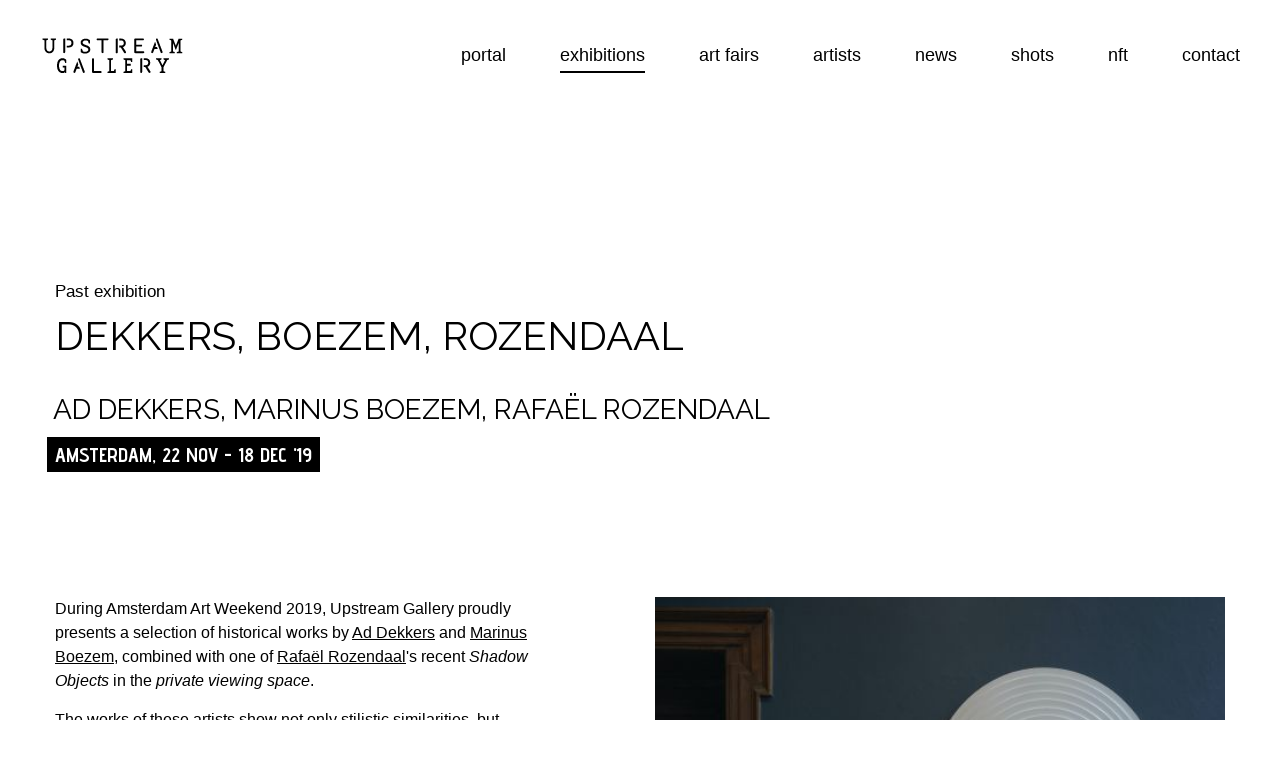

--- FILE ---
content_type: text/html; charset=UTF-8
request_url: https://www.upstreamgallery.nl/exhibitions/168/dekkers-boezem-rozendaal
body_size: 3883
content:

<!DOCTYPE html>
<html>
	<head>
		<meta name="keywords" content="upstream gallery, amsterdam, art" />
<meta name="viewport" content="width=device-width, initial-scale=1" />
<meta charset="utf-8" />
<meta http-equiv="X-UA-Compatible" content="IE=edge">
<meta property="og:type" content="article">
<meta name="theme-color" content="#000000">
<meta name="format-detection" content="telephone=no">
<link rel="stylesheet" type="text/css" media="screen" href="/build/style.css" />
<link rel="stylesheet" type="text/css" media="screen" href="/build/icomoon.css" />

			<title>Dekkers, Boezem, Rozendaal - Ad Dekkers, Marinus Boezem, Rafa&euml;l Rozendaal</title>
			<meta name="description" content="Amsterdam,&nbsp;22 Nov - 18 Dec '19 | During Amsterdam Art Weekend 2019, Upstream Gallery proudly presents a selection of historical works by ...">
			<meta property="og:title" content="Dekkers, Boezem, Rozendaal - Ad Dekkers, Marinus Boezem, Rafa&euml;l Rozendaal">
			<meta property="og:description" content="Amsterdam,&nbsp;22 Nov - 18 Dec '19 | During Amsterdam Art Weekend 2019, Upstream Gallery proudly presents a selection of historical works by Ad Dekkers and ...">
			<meta property="og:image" content="http://www.upstreamgallery.nl/images/exhibition/600x315/0160384001576154248.jpg">
			<meta property="og:url" content="http://www.upstreamgallery.nl/exhibitions/168/dekkers-boezem-rozendaal">
			<link rel="canonical" href="http://www.upstreamgallery.nl/exhibitions/168/dekkers-boezem-rozendaal">
<meta property="og:site_name" content="upstreamgallery.nl">
<link rel="shortcut icon" href="/favicon.ico">
	</head>

	<body class="exhibitions  exhibitionDetail   ">
		<div id="fb-root"></div>
		<header>
			<div class="headerContainer">
				<div class="navIcon toggleMobNav visibleMobile">
					<span></span>
					<span></span>
					<span></span>
					<span></span>
				</div>
				<div class="center">
					<div class="logoContainer">
						<a class="logo hiddenMobile" href="/"><img src="/images/logo.svg" alt="Upstream Gallery Amsterdam logo" /></a>
						<a class="logo logoMobile visibleMobile" href="/"><img src="/images/logo_mobile.svg" alt="Upstream Gallery Amsterdam logo" /></a>
					</div>
					
					<nav>
						<ul>
							<li ><a href="/">portal</a></li>
							<li class="active"><a href="/exhibitions">exhibitions</a></li>
							<li ><a href="/art-fairs">art fairs</a></li>
							<li ><a href="/artists">artists</a></li>
							<li ><a href="/news/2026">news</a></li>
							<li ><a href="/shots">shots</a></li>
							<li ><a href="/nft">nft</a></li>
							<li ><a href="/contact">contact</a></li>
						</ul>
					</nav>
				</div>
			</div>
		</header>

		<main>
			
<article>
	<div class="visibleMobile detailHeaderMobile noMarginTop">
		<div class="itemContent">
			<div style="margin-top:4px;" class="center">
				<span class="subtitle">Past exhibition</span>
				<h2>Dekkers, Boezem, Rozendaal</h2>
				<div>
					<h3 style="padding: 5px 8px 5px 6px;
" class="contentBgWhite">Ad Dekkers, Marinus Boezem, Rafa&euml;l Rozendaal</h3>
				</div>
				<div>
					<span class="contentBgBlack">Amsterdam, 22 Nov - 18 Dec '19</span>
				</div>
			</div>
		</div>
		<img src="/images/exhibition/495x318/0160384001576154248.jpg" alt="Dekkers, Boezem, Rozendaal">
	</div>

	<div class="hiddenMobile detailHeaderDesktop">
		<div class="center">
			<div class="row">
				<div class="col-12">
					<header>
						<span class="subtitle">Past exhibition</span>
						<h1>Dekkers, Boezem, Rozendaal</h1>
						<div>
							<h2 class="contentBgWhite">Ad Dekkers, Marinus Boezem, Rafa&euml;l Rozendaal</h2>
						</div>
						<div>
							<h3 class="contentBgBlack">Amsterdam, 22 Nov - 18 Dec '19</h3>
						</div>
					</header>
				</div>
			</div>
		</div>
	</div>

	<div class="center">
		<div class="row">
			<div class="col-6">
				<div class="contentContainer">
					<p>During Amsterdam Art Weekend 2019, Upstream Gallery proudly presents a selection of historical works by <a href="http://www.upstreamgallery.nl/artists/78/ad-dekkers" target="_blank">Ad Dekkers</a> and <a href="http://www.upstreamgallery.nl/artists/4/marinus-boezem" target="_blank">Marinus Boezem</a>, combined with one of <a href="http://www.upstreamgallery.nl/artists/15/rafael-rozendaal" target="_blank">Rafa&euml;l Rozendaal</a>'s recent <em>Shadow Objects</em> in the <em>private viewing space</em>.</p>
<p>The works of these artists show not only stilistic similarities, but Dekkers, Boezem and Rozendaal also a share an appetite for radical new ways to make art. They are, or have been, the leading Dutch figures in some of the most important developments in modern and contemporary art: geometric abstraction, conceptual art and internet art. The pieces in this presentation all play with the concept of light and shade and the point of view &ndash; or the perception &ndash; of the viewer.</p>
<p>In the early 1960s, Ad Dekkers (1938- 1974) became known for his thorough investigation into the plane, the shape and the line. Dekkers most often started his works with a circle, square or triangle, connecting his work to pre-war artists such as Piet Mondriaan, whose view he shared that the most universal concepts could be expressed with the purest possible visual means. From 1965, he started making reliefs in editions, often cast in polyester. By painting his reliefs monochrome, and mostly white, the effect of light could be optimally utilized.</p>
<p>Ad Dekkers participated, together with Jan Schoonhoven and Peter Struycken, in the 1967 Biennal of Sao Palo with this work, Variatie op cirkels no. V. This work is one of the first of Dekkers using the circle. The circle attracted him very much as a form because of its formal characteristics, the lack of angles, a clear direction, the presence of an all-round symmetry, but probably also because of its significance of perfect form par excellence determined by long cultural traditions. Dekkers is not officially part of the Zero movement, but his work has many similarities, such as, in this work, the repetition principle. However, the work distinguishes itself by an emphasis on the form and manipulation of that form. The work was also included in Dekkers&rsquo; solo exhibition at Gemeentemuseum Den Haag in 1972.</p>
<p>Marinus Boezem&rsquo;s Manzoni (1973) is a framed sheet of white paper. In the middle of the glass the name MANZONI is etched in capital letters. The shadow cast by the name falls on the white sheet in different places, depending on the angle of light. Manzoni refers to Manzoni&rsquo;s Achromes. In his Achromes, begun in 1957 Manzoni sought to eliminate any reference to narrative, including color. Thus he titled his work &ldquo;achrome&rdquo; or &ldquo;without color&rdquo;. These Achromes were again a reference to Yves Klein&rsquo;s Monochromes. Both Manzoni and Klein inspired Marinus Boezem and the conceptual art movement like no other.</p>
<p>Elements from Boezem&rsquo;s early videowork (Breathing on the Picture Tube), recur in the piece God Bless You. This work consists of the instruction to exhale onto a mirror, write the text &lsquo;god bless you&rsquo; in the condensation and wait until the reflection of your face reappears.</p>
<p>Rafa&euml;l Rozendaal&rsquo;s series of Shadow Objects consists of stainless-steel plate with laser cut shapes. For these works, an industrial algorithm is used to calculate the composition that delivers the most efficient use of materials. Like his works based on the lenticular technique, the composition is further influenced by its illumination and the point of view. With an emphasis on the dynamic potential of shading, the series bears a close resemblance to the traditions of ZERO, translated into the twenty-first century.</p>
<p>&nbsp;</p>
					<div class="fbButtonContainer">
    <div class="fb-share-button" data-type="button"></div>
</div>				</div>
			</div>

			<div class="col-6">
				<div class="imageContainer">
					<aside>
						<img src="/images/exhibition/495x318/0160384001576154248.jpg" alt="" />
											</aside>
				</div>
			</div>
		</div>
	</div>
</article>		</main>
		
		<footer>
    <div class="footerContainer clearfix"> 
        <div class="center">
            <div class="row">
                <div class="col-6">
                    <div class="contactInfo">
                        <div class="addressContainer">
                            <h4 class="title">Address</h4>
                            <p>Kloveniersburgwal 95</p>
                            <p>1011 KB Amsterdam</p>
                            <p>The Netherlands</p>
                        </div>
                        <div class="contactContainer">
                            <h4 class="title">Contact</h4>
                            <p>t. +31(0)20 - 428 428 4</p>
                            <p>m. +31(0)6 - 5495 6545</p>
                            <p>e. info@upstreamgallery.nl</p>
                        </div>
                    </div>
                    <div class="hoursContainer">
                        <h4 class="title">Opening hours</h4>
                        <p>Opening hours: Wednesdays through Saturdays, 13:00-18:00. To access by car, the recommended parking garage is Stopera (Waterlooplein 28), located at 5 minutes walking distance from Upstream Gallery.</p>
                    </div>
                </div>
                <div class="col-6">
                    <div class="followContainer">
                        <h4 class="title">Follow us</h4>
                        <ul>
                            <li>
                                <a class="fb" target="_blank" href="https://www.facebook.com/UpstreamGallery">
                                    <img src="/images/icon_fb.svg" alt="Upstream Facebook" />
                                </a>
                            </li>
                            <li>
                                <a class="insta" target="_blank" href="http://www.instagram.com/upstreamgallery">
                                    <img src="/images/icon_insta.svg" alt="Upstream Instagram" />
                                </a>
                            </li>
				<li>
                                <a class="twitter" target="_blank" href="https://twitter.com/galleryupstream">
                                    <img src="/images/icon_twitter.svg" alt="Twitter Instagram" />
                                </a>
                            </li>
                        </ul>
                    </div>
                    <div class="creditsContainer">
                        <img src="/images/logo_mobile_white.svg" alt="Upstream logo" />
                        <p>
                            Website by <a href="http://ticegrafisch.nl" target="_blank">ticegrafisch.nl</a> & <a href="http://nickk.nl" target="_blank">nickk.nl</a>
                        </p>
                    </div>
                </div>
            </div>
        </div>   
    </div>	
</footer>

<script src="/build/bundle.js"></script>

<script>
  (function(i,s,o,g,r,a,m){i['GoogleAnalyticsObject']=r;i[r]=i[r]||function(){
  (i[r].q=i[r].q||[]).push(arguments)},i[r].l=1*new Date();a=s.createElement(o),
  m=s.getElementsByTagName(o)[0];a.async=1;a.src=g;m.parentNode.insertBefore(a,m)
  })(window,document,'script','//www.google-analytics.com/analytics.js','ga');

  ga('create', 'UA-46633167-1', 'upstreamgallery.nl');
  ga('send', 'pageview');
</script><script>(function(d, s, id) {
var js, fjs = d.getElementsByTagName(s)[0];
if (d.getElementById(id)) return;
js = d.createElement(s); js.id = id;
js.src = "//connect.facebook.net/en_US/all.js#xfbml=1&appId=627239360685789";
fjs.parentNode.insertBefore(js, fjs);
}(document, 'script', 'facebook-jssdk'));
</script>	</body>
</html>


--- FILE ---
content_type: text/css
request_url: https://www.upstreamgallery.nl/build/style.css
body_size: 14231
content:
@import url(https://fonts.googleapis.com/css?family=Raleway);
@import url(https://fonts.googleapis.com/css?family=Advent+Pro:400,700);
/*!
 *  Font Awesome 4.7.0 by @davegandy - http://fontawesome.io - @fontawesome
 *  License - http://fontawesome.io/license (Font: SIL OFL 1.1, CSS: MIT License)
 */@font-face{font-family:'FontAwesome';src:url("/build/fonts/fontawesome-webfont.eot?v=4.7.0");src:url("/build/fonts/fontawesome-webfont.eot?#iefix&v=4.7.0") format("embedded-opentype"),url("/build/fonts/fontawesome-webfont.woff2?v=4.7.0") format("woff2"),url("/build/fonts/fontawesome-webfont.woff?v=4.7.0") format("woff"),url("/build/fonts/fontawesome-webfont.ttf?v=4.7.0") format("truetype"),url("/build/fonts/fontawesome-webfont.svg?v=4.7.0#fontawesomeregular") format("svg");font-weight:normal;font-style:normal}.fa{display:inline-block;font:normal normal normal 14px/1 FontAwesome;font-size:inherit;text-rendering:auto;-webkit-font-smoothing:antialiased;-moz-osx-font-smoothing:grayscale}.fa-lg{font-size:1.33333em;line-height:.75em;vertical-align:-15%}.fa-2x{font-size:2em}.fa-3x{font-size:3em}.fa-4x{font-size:4em}.fa-5x{font-size:5em}.fa-fw{width:1.28571em;text-align:center}.fa-ul{padding-left:0;margin-left:2.14286em;list-style-type:none}.fa-ul>li{position:relative}.fa-li{position:absolute;left:-2.14286em;width:2.14286em;top:.14286em;text-align:center}.fa-li.fa-lg{left:-1.85714em}.fa-border{padding:.2em .25em .15em;border:solid 0.08em #eee;border-radius:.1em}.fa-pull-left{float:left}.fa-pull-right{float:right}.fa.fa-pull-left{margin-right:.3em}.fa.fa-pull-right{margin-left:.3em}.pull-right{float:right}.pull-left{float:left}.fa.pull-left{margin-right:.3em}.fa.pull-right{margin-left:.3em}.fa-spin{-webkit-animation:fa-spin 2s infinite linear;animation:fa-spin 2s infinite linear}.fa-pulse{-webkit-animation:fa-spin 1s infinite steps(8);animation:fa-spin 1s infinite steps(8)}@-webkit-keyframes fa-spin{0%{-webkit-transform:rotate(0deg);transform:rotate(0deg)}100%{-webkit-transform:rotate(359deg);transform:rotate(359deg)}}@keyframes fa-spin{0%{-webkit-transform:rotate(0deg);transform:rotate(0deg)}100%{-webkit-transform:rotate(359deg);transform:rotate(359deg)}}.fa-rotate-90{-ms-filter:"progid:DXImageTransform.Microsoft.BasicImage(rotation=1)";-webkit-transform:rotate(90deg);-ms-transform:rotate(90deg);transform:rotate(90deg)}.fa-rotate-180{-ms-filter:"progid:DXImageTransform.Microsoft.BasicImage(rotation=2)";-webkit-transform:rotate(180deg);-ms-transform:rotate(180deg);transform:rotate(180deg)}.fa-rotate-270{-ms-filter:"progid:DXImageTransform.Microsoft.BasicImage(rotation=3)";-webkit-transform:rotate(270deg);-ms-transform:rotate(270deg);transform:rotate(270deg)}.fa-flip-horizontal{-ms-filter:"progid:DXImageTransform.Microsoft.BasicImage(rotation=0, mirror=1)";-webkit-transform:scale(-1, 1);-ms-transform:scale(-1, 1);transform:scale(-1, 1)}.fa-flip-vertical{-ms-filter:"progid:DXImageTransform.Microsoft.BasicImage(rotation=2, mirror=1)";-webkit-transform:scale(1, -1);-ms-transform:scale(1, -1);transform:scale(1, -1)}:root .fa-rotate-90,:root .fa-rotate-180,:root .fa-rotate-270,:root .fa-flip-horizontal,:root .fa-flip-vertical{filter:none}.fa-stack{position:relative;display:inline-block;width:2em;height:2em;line-height:2em;vertical-align:middle}.fa-stack-1x,.fa-stack-2x{position:absolute;left:0;width:100%;text-align:center}.fa-stack-1x{line-height:inherit}.fa-stack-2x{font-size:2em}.fa-inverse{color:#fff}.fa-glass:before{content:""}.fa-music:before{content:""}.fa-search:before{content:""}.fa-envelope-o:before{content:""}.fa-heart:before{content:""}.fa-star:before{content:""}.fa-star-o:before{content:""}.fa-user:before{content:""}.fa-film:before{content:""}.fa-th-large:before{content:""}.fa-th:before{content:""}.fa-th-list:before{content:""}.fa-check:before{content:""}.fa-remove:before,.fa-close:before,.fa-times:before{content:""}.fa-search-plus:before{content:""}.fa-search-minus:before{content:""}.fa-power-off:before{content:""}.fa-signal:before{content:""}.fa-gear:before,.fa-cog:before{content:""}.fa-trash-o:before{content:""}.fa-home:before{content:""}.fa-file-o:before{content:""}.fa-clock-o:before{content:""}.fa-road:before{content:""}.fa-download:before{content:""}.fa-arrow-circle-o-down:before{content:""}.fa-arrow-circle-o-up:before{content:""}.fa-inbox:before{content:""}.fa-play-circle-o:before{content:""}.fa-rotate-right:before,.fa-repeat:before{content:""}.fa-refresh:before{content:""}.fa-list-alt:before{content:""}.fa-lock:before{content:""}.fa-flag:before{content:""}.fa-headphones:before{content:""}.fa-volume-off:before{content:""}.fa-volume-down:before{content:""}.fa-volume-up:before{content:""}.fa-qrcode:before{content:""}.fa-barcode:before{content:""}.fa-tag:before{content:""}.fa-tags:before{content:""}.fa-book:before{content:""}.fa-bookmark:before{content:""}.fa-print:before{content:""}.fa-camera:before{content:""}.fa-font:before{content:""}.fa-bold:before{content:""}.fa-italic:before{content:""}.fa-text-height:before{content:""}.fa-text-width:before{content:""}.fa-align-left:before{content:""}.fa-align-center:before{content:""}.fa-align-right:before{content:""}.fa-align-justify:before{content:""}.fa-list:before{content:""}.fa-dedent:before,.fa-outdent:before{content:""}.fa-indent:before{content:""}.fa-video-camera:before{content:""}.fa-photo:before,.fa-image:before,.fa-picture-o:before{content:""}.fa-pencil:before{content:""}.fa-map-marker:before{content:""}.fa-adjust:before{content:""}.fa-tint:before{content:""}.fa-edit:before,.fa-pencil-square-o:before{content:""}.fa-share-square-o:before{content:""}.fa-check-square-o:before{content:""}.fa-arrows:before{content:""}.fa-step-backward:before{content:""}.fa-fast-backward:before{content:""}.fa-backward:before{content:""}.fa-play:before{content:""}.fa-pause:before{content:""}.fa-stop:before{content:""}.fa-forward:before{content:""}.fa-fast-forward:before{content:""}.fa-step-forward:before{content:""}.fa-eject:before{content:""}.fa-chevron-left:before{content:""}.fa-chevron-right:before{content:""}.fa-plus-circle:before{content:""}.fa-minus-circle:before{content:""}.fa-times-circle:before{content:""}.fa-check-circle:before{content:""}.fa-question-circle:before{content:""}.fa-info-circle:before{content:""}.fa-crosshairs:before{content:""}.fa-times-circle-o:before{content:""}.fa-check-circle-o:before{content:""}.fa-ban:before{content:""}.fa-arrow-left:before{content:""}.fa-arrow-right:before{content:""}.fa-arrow-up:before{content:""}.fa-arrow-down:before{content:""}.fa-mail-forward:before,.fa-share:before{content:""}.fa-expand:before{content:""}.fa-compress:before{content:""}.fa-plus:before{content:""}.fa-minus:before{content:""}.fa-asterisk:before{content:""}.fa-exclamation-circle:before{content:""}.fa-gift:before{content:""}.fa-leaf:before{content:""}.fa-fire:before{content:""}.fa-eye:before{content:""}.fa-eye-slash:before{content:""}.fa-warning:before,.fa-exclamation-triangle:before{content:""}.fa-plane:before{content:""}.fa-calendar:before{content:""}.fa-random:before{content:""}.fa-comment:before{content:""}.fa-magnet:before{content:""}.fa-chevron-up:before{content:""}.fa-chevron-down:before{content:""}.fa-retweet:before{content:""}.fa-shopping-cart:before{content:""}.fa-folder:before{content:""}.fa-folder-open:before{content:""}.fa-arrows-v:before{content:""}.fa-arrows-h:before{content:""}.fa-bar-chart-o:before,.fa-bar-chart:before{content:""}.fa-twitter-square:before{content:""}.fa-facebook-square:before{content:""}.fa-camera-retro:before{content:""}.fa-key:before{content:""}.fa-gears:before,.fa-cogs:before{content:""}.fa-comments:before{content:""}.fa-thumbs-o-up:before{content:""}.fa-thumbs-o-down:before{content:""}.fa-star-half:before{content:""}.fa-heart-o:before{content:""}.fa-sign-out:before{content:""}.fa-linkedin-square:before{content:""}.fa-thumb-tack:before{content:""}.fa-external-link:before{content:""}.fa-sign-in:before{content:""}.fa-trophy:before{content:""}.fa-github-square:before{content:""}.fa-upload:before{content:""}.fa-lemon-o:before{content:""}.fa-phone:before{content:""}.fa-square-o:before{content:""}.fa-bookmark-o:before{content:""}.fa-phone-square:before{content:""}.fa-twitter:before{content:""}.fa-facebook-f:before,.fa-facebook:before{content:""}.fa-github:before{content:""}.fa-unlock:before{content:""}.fa-credit-card:before{content:""}.fa-feed:before,.fa-rss:before{content:""}.fa-hdd-o:before{content:""}.fa-bullhorn:before{content:""}.fa-bell:before{content:""}.fa-certificate:before{content:""}.fa-hand-o-right:before{content:""}.fa-hand-o-left:before{content:""}.fa-hand-o-up:before{content:""}.fa-hand-o-down:before{content:""}.fa-arrow-circle-left:before{content:""}.fa-arrow-circle-right:before{content:""}.fa-arrow-circle-up:before{content:""}.fa-arrow-circle-down:before{content:""}.fa-globe:before{content:""}.fa-wrench:before{content:""}.fa-tasks:before{content:""}.fa-filter:before{content:""}.fa-briefcase:before{content:""}.fa-arrows-alt:before{content:""}.fa-group:before,.fa-users:before{content:""}.fa-chain:before,.fa-link:before{content:""}.fa-cloud:before{content:""}.fa-flask:before{content:""}.fa-cut:before,.fa-scissors:before{content:""}.fa-copy:before,.fa-files-o:before{content:""}.fa-paperclip:before{content:""}.fa-save:before,.fa-floppy-o:before{content:""}.fa-square:before{content:""}.fa-navicon:before,.fa-reorder:before,.fa-bars:before{content:""}.fa-list-ul:before{content:""}.fa-list-ol:before{content:""}.fa-strikethrough:before{content:""}.fa-underline:before{content:""}.fa-table:before{content:""}.fa-magic:before{content:""}.fa-truck:before{content:""}.fa-pinterest:before{content:""}.fa-pinterest-square:before{content:""}.fa-google-plus-square:before{content:""}.fa-google-plus:before{content:""}.fa-money:before{content:""}.fa-caret-down:before{content:""}.fa-caret-up:before{content:""}.fa-caret-left:before{content:""}.fa-caret-right:before{content:""}.fa-columns:before{content:""}.fa-unsorted:before,.fa-sort:before{content:""}.fa-sort-down:before,.fa-sort-desc:before{content:""}.fa-sort-up:before,.fa-sort-asc:before{content:""}.fa-envelope:before{content:""}.fa-linkedin:before{content:""}.fa-rotate-left:before,.fa-undo:before{content:""}.fa-legal:before,.fa-gavel:before{content:""}.fa-dashboard:before,.fa-tachometer:before{content:""}.fa-comment-o:before{content:""}.fa-comments-o:before{content:""}.fa-flash:before,.fa-bolt:before{content:""}.fa-sitemap:before{content:""}.fa-umbrella:before{content:""}.fa-paste:before,.fa-clipboard:before{content:""}.fa-lightbulb-o:before{content:""}.fa-exchange:before{content:""}.fa-cloud-download:before{content:""}.fa-cloud-upload:before{content:""}.fa-user-md:before{content:""}.fa-stethoscope:before{content:""}.fa-suitcase:before{content:""}.fa-bell-o:before{content:""}.fa-coffee:before{content:""}.fa-cutlery:before{content:""}.fa-file-text-o:before{content:""}.fa-building-o:before{content:""}.fa-hospital-o:before{content:""}.fa-ambulance:before{content:""}.fa-medkit:before{content:""}.fa-fighter-jet:before{content:""}.fa-beer:before{content:""}.fa-h-square:before{content:""}.fa-plus-square:before{content:""}.fa-angle-double-left:before{content:""}.fa-angle-double-right:before{content:""}.fa-angle-double-up:before{content:""}.fa-angle-double-down:before{content:""}.fa-angle-left:before{content:""}.fa-angle-right:before{content:""}.fa-angle-up:before{content:""}.fa-angle-down:before{content:""}.fa-desktop:before{content:""}.fa-laptop:before{content:""}.fa-tablet:before{content:""}.fa-mobile-phone:before,.fa-mobile:before{content:""}.fa-circle-o:before{content:""}.fa-quote-left:before{content:""}.fa-quote-right:before{content:""}.fa-spinner:before{content:""}.fa-circle:before{content:""}.fa-mail-reply:before,.fa-reply:before{content:""}.fa-github-alt:before{content:""}.fa-folder-o:before{content:""}.fa-folder-open-o:before{content:""}.fa-smile-o:before{content:""}.fa-frown-o:before{content:""}.fa-meh-o:before{content:""}.fa-gamepad:before{content:""}.fa-keyboard-o:before{content:""}.fa-flag-o:before{content:""}.fa-flag-checkered:before{content:""}.fa-terminal:before{content:""}.fa-code:before{content:""}.fa-mail-reply-all:before,.fa-reply-all:before{content:""}.fa-star-half-empty:before,.fa-star-half-full:before,.fa-star-half-o:before{content:""}.fa-location-arrow:before{content:""}.fa-crop:before{content:""}.fa-code-fork:before{content:""}.fa-unlink:before,.fa-chain-broken:before{content:""}.fa-question:before{content:""}.fa-info:before{content:""}.fa-exclamation:before{content:""}.fa-superscript:before{content:""}.fa-subscript:before{content:""}.fa-eraser:before{content:""}.fa-puzzle-piece:before{content:""}.fa-microphone:before{content:""}.fa-microphone-slash:before{content:""}.fa-shield:before{content:""}.fa-calendar-o:before{content:""}.fa-fire-extinguisher:before{content:""}.fa-rocket:before{content:""}.fa-maxcdn:before{content:""}.fa-chevron-circle-left:before{content:""}.fa-chevron-circle-right:before{content:""}.fa-chevron-circle-up:before{content:""}.fa-chevron-circle-down:before{content:""}.fa-html5:before{content:""}.fa-css3:before{content:""}.fa-anchor:before{content:""}.fa-unlock-alt:before{content:""}.fa-bullseye:before{content:""}.fa-ellipsis-h:before{content:""}.fa-ellipsis-v:before{content:""}.fa-rss-square:before{content:""}.fa-play-circle:before{content:""}.fa-ticket:before{content:""}.fa-minus-square:before{content:""}.fa-minus-square-o:before{content:""}.fa-level-up:before{content:""}.fa-level-down:before{content:""}.fa-check-square:before{content:""}.fa-pencil-square:before{content:""}.fa-external-link-square:before{content:""}.fa-share-square:before{content:""}.fa-compass:before{content:""}.fa-toggle-down:before,.fa-caret-square-o-down:before{content:""}.fa-toggle-up:before,.fa-caret-square-o-up:before{content:""}.fa-toggle-right:before,.fa-caret-square-o-right:before{content:""}.fa-euro:before,.fa-eur:before{content:""}.fa-gbp:before{content:""}.fa-dollar:before,.fa-usd:before{content:""}.fa-rupee:before,.fa-inr:before{content:""}.fa-cny:before,.fa-rmb:before,.fa-yen:before,.fa-jpy:before{content:""}.fa-ruble:before,.fa-rouble:before,.fa-rub:before{content:""}.fa-won:before,.fa-krw:before{content:""}.fa-bitcoin:before,.fa-btc:before{content:""}.fa-file:before{content:""}.fa-file-text:before{content:""}.fa-sort-alpha-asc:before{content:""}.fa-sort-alpha-desc:before{content:""}.fa-sort-amount-asc:before{content:""}.fa-sort-amount-desc:before{content:""}.fa-sort-numeric-asc:before{content:""}.fa-sort-numeric-desc:before{content:""}.fa-thumbs-up:before{content:""}.fa-thumbs-down:before{content:""}.fa-youtube-square:before{content:""}.fa-youtube:before{content:""}.fa-xing:before{content:""}.fa-xing-square:before{content:""}.fa-youtube-play:before{content:""}.fa-dropbox:before{content:""}.fa-stack-overflow:before{content:""}.fa-instagram:before{content:""}.fa-flickr:before{content:""}.fa-adn:before{content:""}.fa-bitbucket:before{content:""}.fa-bitbucket-square:before{content:""}.fa-tumblr:before{content:""}.fa-tumblr-square:before{content:""}.fa-long-arrow-down:before{content:""}.fa-long-arrow-up:before{content:""}.fa-long-arrow-left:before{content:""}.fa-long-arrow-right:before{content:""}.fa-apple:before{content:""}.fa-windows:before{content:""}.fa-android:before{content:""}.fa-linux:before{content:""}.fa-dribbble:before{content:""}.fa-skype:before{content:""}.fa-foursquare:before{content:""}.fa-trello:before{content:""}.fa-female:before{content:""}.fa-male:before{content:""}.fa-gittip:before,.fa-gratipay:before{content:""}.fa-sun-o:before{content:""}.fa-moon-o:before{content:""}.fa-archive:before{content:""}.fa-bug:before{content:""}.fa-vk:before{content:""}.fa-weibo:before{content:""}.fa-renren:before{content:""}.fa-pagelines:before{content:""}.fa-stack-exchange:before{content:""}.fa-arrow-circle-o-right:before{content:""}.fa-arrow-circle-o-left:before{content:""}.fa-toggle-left:before,.fa-caret-square-o-left:before{content:""}.fa-dot-circle-o:before{content:""}.fa-wheelchair:before{content:""}.fa-vimeo-square:before{content:""}.fa-turkish-lira:before,.fa-try:before{content:""}.fa-plus-square-o:before{content:""}.fa-space-shuttle:before{content:""}.fa-slack:before{content:""}.fa-envelope-square:before{content:""}.fa-wordpress:before{content:""}.fa-openid:before{content:""}.fa-institution:before,.fa-bank:before,.fa-university:before{content:""}.fa-mortar-board:before,.fa-graduation-cap:before{content:""}.fa-yahoo:before{content:""}.fa-google:before{content:""}.fa-reddit:before{content:""}.fa-reddit-square:before{content:""}.fa-stumbleupon-circle:before{content:""}.fa-stumbleupon:before{content:""}.fa-delicious:before{content:""}.fa-digg:before{content:""}.fa-pied-piper-pp:before{content:""}.fa-pied-piper-alt:before{content:""}.fa-drupal:before{content:""}.fa-joomla:before{content:""}.fa-language:before{content:""}.fa-fax:before{content:""}.fa-building:before{content:""}.fa-child:before{content:""}.fa-paw:before{content:""}.fa-spoon:before{content:""}.fa-cube:before{content:""}.fa-cubes:before{content:""}.fa-behance:before{content:""}.fa-behance-square:before{content:""}.fa-steam:before{content:""}.fa-steam-square:before{content:""}.fa-recycle:before{content:""}.fa-automobile:before,.fa-car:before{content:""}.fa-cab:before,.fa-taxi:before{content:""}.fa-tree:before{content:""}.fa-spotify:before{content:""}.fa-deviantart:before{content:""}.fa-soundcloud:before{content:""}.fa-database:before{content:""}.fa-file-pdf-o:before{content:""}.fa-file-word-o:before{content:""}.fa-file-excel-o:before{content:""}.fa-file-powerpoint-o:before{content:""}.fa-file-photo-o:before,.fa-file-picture-o:before,.fa-file-image-o:before{content:""}.fa-file-zip-o:before,.fa-file-archive-o:before{content:""}.fa-file-sound-o:before,.fa-file-audio-o:before{content:""}.fa-file-movie-o:before,.fa-file-video-o:before{content:""}.fa-file-code-o:before{content:""}.fa-vine:before{content:""}.fa-codepen:before{content:""}.fa-jsfiddle:before{content:""}.fa-life-bouy:before,.fa-life-buoy:before,.fa-life-saver:before,.fa-support:before,.fa-life-ring:before{content:""}.fa-circle-o-notch:before{content:""}.fa-ra:before,.fa-resistance:before,.fa-rebel:before{content:""}.fa-ge:before,.fa-empire:before{content:""}.fa-git-square:before{content:""}.fa-git:before{content:""}.fa-y-combinator-square:before,.fa-yc-square:before,.fa-hacker-news:before{content:""}.fa-tencent-weibo:before{content:""}.fa-qq:before{content:""}.fa-wechat:before,.fa-weixin:before{content:""}.fa-send:before,.fa-paper-plane:before{content:""}.fa-send-o:before,.fa-paper-plane-o:before{content:""}.fa-history:before{content:""}.fa-circle-thin:before{content:""}.fa-header:before{content:""}.fa-paragraph:before{content:""}.fa-sliders:before{content:""}.fa-share-alt:before{content:""}.fa-share-alt-square:before{content:""}.fa-bomb:before{content:""}.fa-soccer-ball-o:before,.fa-futbol-o:before{content:""}.fa-tty:before{content:""}.fa-binoculars:before{content:""}.fa-plug:before{content:""}.fa-slideshare:before{content:""}.fa-twitch:before{content:""}.fa-yelp:before{content:""}.fa-newspaper-o:before{content:""}.fa-wifi:before{content:""}.fa-calculator:before{content:""}.fa-paypal:before{content:""}.fa-google-wallet:before{content:""}.fa-cc-visa:before{content:""}.fa-cc-mastercard:before{content:""}.fa-cc-discover:before{content:""}.fa-cc-amex:before{content:""}.fa-cc-paypal:before{content:""}.fa-cc-stripe:before{content:""}.fa-bell-slash:before{content:""}.fa-bell-slash-o:before{content:""}.fa-trash:before{content:""}.fa-copyright:before{content:""}.fa-at:before{content:""}.fa-eyedropper:before{content:""}.fa-paint-brush:before{content:""}.fa-birthday-cake:before{content:""}.fa-area-chart:before{content:""}.fa-pie-chart:before{content:""}.fa-line-chart:before{content:""}.fa-lastfm:before{content:""}.fa-lastfm-square:before{content:""}.fa-toggle-off:before{content:""}.fa-toggle-on:before{content:""}.fa-bicycle:before{content:""}.fa-bus:before{content:""}.fa-ioxhost:before{content:""}.fa-angellist:before{content:""}.fa-cc:before{content:""}.fa-shekel:before,.fa-sheqel:before,.fa-ils:before{content:""}.fa-meanpath:before{content:""}.fa-buysellads:before{content:""}.fa-connectdevelop:before{content:""}.fa-dashcube:before{content:""}.fa-forumbee:before{content:""}.fa-leanpub:before{content:""}.fa-sellsy:before{content:""}.fa-shirtsinbulk:before{content:""}.fa-simplybuilt:before{content:""}.fa-skyatlas:before{content:""}.fa-cart-plus:before{content:""}.fa-cart-arrow-down:before{content:""}.fa-diamond:before{content:""}.fa-ship:before{content:""}.fa-user-secret:before{content:""}.fa-motorcycle:before{content:""}.fa-street-view:before{content:""}.fa-heartbeat:before{content:""}.fa-venus:before{content:""}.fa-mars:before{content:""}.fa-mercury:before{content:""}.fa-intersex:before,.fa-transgender:before{content:""}.fa-transgender-alt:before{content:""}.fa-venus-double:before{content:""}.fa-mars-double:before{content:""}.fa-venus-mars:before{content:""}.fa-mars-stroke:before{content:""}.fa-mars-stroke-v:before{content:""}.fa-mars-stroke-h:before{content:""}.fa-neuter:before{content:""}.fa-genderless:before{content:""}.fa-facebook-official:before{content:""}.fa-pinterest-p:before{content:""}.fa-whatsapp:before{content:""}.fa-server:before{content:""}.fa-user-plus:before{content:""}.fa-user-times:before{content:""}.fa-hotel:before,.fa-bed:before{content:""}.fa-viacoin:before{content:""}.fa-train:before{content:""}.fa-subway:before{content:""}.fa-medium:before{content:""}.fa-yc:before,.fa-y-combinator:before{content:""}.fa-optin-monster:before{content:""}.fa-opencart:before{content:""}.fa-expeditedssl:before{content:""}.fa-battery-4:before,.fa-battery:before,.fa-battery-full:before{content:""}.fa-battery-3:before,.fa-battery-three-quarters:before{content:""}.fa-battery-2:before,.fa-battery-half:before{content:""}.fa-battery-1:before,.fa-battery-quarter:before{content:""}.fa-battery-0:before,.fa-battery-empty:before{content:""}.fa-mouse-pointer:before{content:""}.fa-i-cursor:before{content:""}.fa-object-group:before{content:""}.fa-object-ungroup:before{content:""}.fa-sticky-note:before{content:""}.fa-sticky-note-o:before{content:""}.fa-cc-jcb:before{content:""}.fa-cc-diners-club:before{content:""}.fa-clone:before{content:""}.fa-balance-scale:before{content:""}.fa-hourglass-o:before{content:""}.fa-hourglass-1:before,.fa-hourglass-start:before{content:""}.fa-hourglass-2:before,.fa-hourglass-half:before{content:""}.fa-hourglass-3:before,.fa-hourglass-end:before{content:""}.fa-hourglass:before{content:""}.fa-hand-grab-o:before,.fa-hand-rock-o:before{content:""}.fa-hand-stop-o:before,.fa-hand-paper-o:before{content:""}.fa-hand-scissors-o:before{content:""}.fa-hand-lizard-o:before{content:""}.fa-hand-spock-o:before{content:""}.fa-hand-pointer-o:before{content:""}.fa-hand-peace-o:before{content:""}.fa-trademark:before{content:""}.fa-registered:before{content:""}.fa-creative-commons:before{content:""}.fa-gg:before{content:""}.fa-gg-circle:before{content:""}.fa-tripadvisor:before{content:""}.fa-odnoklassniki:before{content:""}.fa-odnoklassniki-square:before{content:""}.fa-get-pocket:before{content:""}.fa-wikipedia-w:before{content:""}.fa-safari:before{content:""}.fa-chrome:before{content:""}.fa-firefox:before{content:""}.fa-opera:before{content:""}.fa-internet-explorer:before{content:""}.fa-tv:before,.fa-television:before{content:""}.fa-contao:before{content:""}.fa-500px:before{content:""}.fa-amazon:before{content:""}.fa-calendar-plus-o:before{content:""}.fa-calendar-minus-o:before{content:""}.fa-calendar-times-o:before{content:""}.fa-calendar-check-o:before{content:""}.fa-industry:before{content:""}.fa-map-pin:before{content:""}.fa-map-signs:before{content:""}.fa-map-o:before{content:""}.fa-map:before{content:""}.fa-commenting:before{content:""}.fa-commenting-o:before{content:""}.fa-houzz:before{content:""}.fa-vimeo:before{content:""}.fa-black-tie:before{content:""}.fa-fonticons:before{content:""}.fa-reddit-alien:before{content:""}.fa-edge:before{content:""}.fa-credit-card-alt:before{content:""}.fa-codiepie:before{content:""}.fa-modx:before{content:""}.fa-fort-awesome:before{content:""}.fa-usb:before{content:""}.fa-product-hunt:before{content:""}.fa-mixcloud:before{content:""}.fa-scribd:before{content:""}.fa-pause-circle:before{content:""}.fa-pause-circle-o:before{content:""}.fa-stop-circle:before{content:""}.fa-stop-circle-o:before{content:""}.fa-shopping-bag:before{content:""}.fa-shopping-basket:before{content:""}.fa-hashtag:before{content:""}.fa-bluetooth:before{content:""}.fa-bluetooth-b:before{content:""}.fa-percent:before{content:""}.fa-gitlab:before{content:""}.fa-wpbeginner:before{content:""}.fa-wpforms:before{content:""}.fa-envira:before{content:""}.fa-universal-access:before{content:""}.fa-wheelchair-alt:before{content:""}.fa-question-circle-o:before{content:""}.fa-blind:before{content:""}.fa-audio-description:before{content:""}.fa-volume-control-phone:before{content:""}.fa-braille:before{content:""}.fa-assistive-listening-systems:before{content:""}.fa-asl-interpreting:before,.fa-american-sign-language-interpreting:before{content:""}.fa-deafness:before,.fa-hard-of-hearing:before,.fa-deaf:before{content:""}.fa-glide:before{content:""}.fa-glide-g:before{content:""}.fa-signing:before,.fa-sign-language:before{content:""}.fa-low-vision:before{content:""}.fa-viadeo:before{content:""}.fa-viadeo-square:before{content:""}.fa-snapchat:before{content:""}.fa-snapchat-ghost:before{content:""}.fa-snapchat-square:before{content:""}.fa-pied-piper:before{content:""}.fa-first-order:before{content:""}.fa-yoast:before{content:""}.fa-themeisle:before{content:""}.fa-google-plus-circle:before,.fa-google-plus-official:before{content:""}.fa-fa:before,.fa-font-awesome:before{content:""}.fa-handshake-o:before{content:""}.fa-envelope-open:before{content:""}.fa-envelope-open-o:before{content:""}.fa-linode:before{content:""}.fa-address-book:before{content:""}.fa-address-book-o:before{content:""}.fa-vcard:before,.fa-address-card:before{content:""}.fa-vcard-o:before,.fa-address-card-o:before{content:""}.fa-user-circle:before{content:""}.fa-user-circle-o:before{content:""}.fa-user-o:before{content:""}.fa-id-badge:before{content:""}.fa-drivers-license:before,.fa-id-card:before{content:""}.fa-drivers-license-o:before,.fa-id-card-o:before{content:""}.fa-quora:before{content:""}.fa-free-code-camp:before{content:""}.fa-telegram:before{content:""}.fa-thermometer-4:before,.fa-thermometer:before,.fa-thermometer-full:before{content:""}.fa-thermometer-3:before,.fa-thermometer-three-quarters:before{content:""}.fa-thermometer-2:before,.fa-thermometer-half:before{content:""}.fa-thermometer-1:before,.fa-thermometer-quarter:before{content:""}.fa-thermometer-0:before,.fa-thermometer-empty:before{content:""}.fa-shower:before{content:""}.fa-bathtub:before,.fa-s15:before,.fa-bath:before{content:""}.fa-podcast:before{content:""}.fa-window-maximize:before{content:""}.fa-window-minimize:before{content:""}.fa-window-restore:before{content:""}.fa-times-rectangle:before,.fa-window-close:before{content:""}.fa-times-rectangle-o:before,.fa-window-close-o:before{content:""}.fa-bandcamp:before{content:""}.fa-grav:before{content:""}.fa-etsy:before{content:""}.fa-imdb:before{content:""}.fa-ravelry:before{content:""}.fa-eercast:before{content:""}.fa-microchip:before{content:""}.fa-snowflake-o:before{content:""}.fa-superpowers:before{content:""}.fa-wpexplorer:before{content:""}.fa-meetup:before{content:""}.sr-only{position:absolute;width:1px;height:1px;padding:0;margin:-1px;overflow:hidden;clip:rect(0, 0, 0, 0);border:0}.sr-only-focusable:active,.sr-only-focusable:focus{position:static;width:auto;height:auto;margin:0;overflow:visible;clip:auto}.slick-slider{position:relative;display:block;box-sizing:border-box;-webkit-touch-callout:none;-webkit-user-select:none;-khtml-user-select:none;-moz-user-select:none;-ms-user-select:none;user-select:none;-ms-touch-action:pan-y;touch-action:pan-y;-webkit-tap-highlight-color:transparent}.slick-list{position:relative;overflow:hidden;display:block;margin:0;padding:0}.slick-list:focus{outline:none}.slick-list.dragging{cursor:pointer;cursor:hand}.slick-slider .slick-track,.slick-slider .slick-list{-webkit-transform:translate3d(0, 0, 0);-moz-transform:translate3d(0, 0, 0);-ms-transform:translate3d(0, 0, 0);-o-transform:translate3d(0, 0, 0);transform:translate3d(0, 0, 0)}.slick-track{position:relative;left:0;top:0;display:block;margin-left:auto;margin-right:auto}.slick-track:before,.slick-track:after{content:"";display:table}.slick-track:after{clear:both}.slick-loading .slick-track{visibility:hidden}.slick-slide{float:left;height:100%;min-height:1px;display:none}[dir="rtl"] .slick-slide{float:right}.slick-slide img{display:block}.slick-slide.slick-loading img{display:none}.slick-slide.dragging img{pointer-events:none}.slick-initialized .slick-slide{display:block}.slick-loading .slick-slide{visibility:hidden}.slick-vertical .slick-slide{display:block;height:auto;border:1px solid transparent}.slick-arrow.slick-hidden{display:none}.center{position:relative;width:100%;margin:0 auto;clear:both;overflow:hidden}@media (min-width: 768px){.center{width:768px}}@media (min-width: 992px){.center{width:992px}}@media (min-width: 1200px){.center{width:1200px}}.center [class^="col-"]{float:left;width:100%;padding-left:20px;padding-right:20px}@media (min-width: 768px){.center [class^="col-"]{padding-left:15px;padding-right:15px}}@media (min-width: 768px){.center .col-1{width:8.33333%;margin:0}}@media (min-width: 768px){.center .col-2{width:16.66667%;margin:0}}@media (min-width: 768px){.center .col-3{width:25%;margin:0}}@media (min-width: 768px){.center .col-4{width:33.33333%;margin:0}}@media (min-width: 768px){.center .col-5{width:41.66667%;margin:0}}@media (min-width: 768px){.center .col-6{width:50%;margin:0}}@media (min-width: 768px){.center .col-7{width:58.33333%;margin:0}}@media (min-width: 768px){.center .col-8{width:66.66667%;margin:0}}@media (min-width: 768px){.center .col-9{width:75%;margin:0}}@media (min-width: 768px){.center .col-10{width:83.33333%;margin:0}}@media (min-width: 768px){.center .col-11{width:91.66667%;margin:0}}@media (min-width: 768px){.center .col-12{width:100%;margin:0}}.center.first{margin-top:100px}@media (min-width: 768px){.center.first{margin-top:280px}}.reverseRowContent .row{display:flex;flex-direction:column-reverse}@media (min-width: 768px){.reverseRowContent .row{display:block}}body:not(.portal) .headerContainer+div.center:not(.noMarginTop){margin-top:55px}@media (min-width: 768px){body:not(.portal) .headerContainer+div.center:not(.noMarginTop){margin-top:0}}body.portal nav ul li a,body.contact nav ul li a{color:#fff}body.portal nav ul li.active a:before,body.contact nav ul li.active a:before{background-color:#fff}body.portal .highlightedItemContainer .contentContainer,body.contact .highlightedItemContainer .contentContainer{margin-top:0}body.portal .newsletterContainer{position:relative}body.portal .newsletterContainer form{position:static}body.portal .instagramContainer .itemContainer{overflow:hidden}@media (min-width: 992px){body.portal .instagramContainer .itemContainer{width:570px;height:570px}}body,html{padding:0;margin:0;font-family:Helvetica,Arial,sans-serif;color:#000}body.navOpen{overflow:hidden}body.popupOpen{overflow-y:hidden}body.scrolledFromTop span.scrolledFromTop{right:0}*{outline:none}*,div{padding:0;margin:0;box-sizing:border-box}p,span{line-height:24px}a{color:#000}h1,h2,h3,h4{font-family:"Raleway",sans-serif;font-weight:normal;text-transform:uppercase;margin-bottom:15px}h1{font-size:30px;font-size:1.875rem}@media (min-width: 768px){h1{font-size:40px;font-size:2.5rem}}h2{font-size:28px;font-size:1.75rem;margin-bottom:20px}h3{font-size:22px;font-size:1.375rem}h4{font-size:18px;font-size:1.125rem}input,select{border:1px solid #000;padding:10px 10px;font-size:14px;font-size:.875rem;margin-bottom:15px}@media (min-width: 768px){input,select{font-size:16px;font-size:1rem;padding:9px 10px 8px 10px}}@media only screen and (max-width: 767px){.hiddenMobile{display:none !important}}@media (min-width: 768px){.hiddenMobile{display:block}}@media only screen and (max-width: 767px){.visibleMobile{display:block}}@media (min-width: 768px){.visibleMobile{display:none !important}}.container{margin-left:-20px;margin-right:-20px}@media (min-width: 768px){.container{margin-left:0;margin-right:0}}.btnContainer{text-align:center}.btnContainer.center{text-align:center}@media (min-width: 992px){.btnContainer{text-align:left}}.btn{display:inline-block;width:auto;padding:10px 20px 11px 20px;border:1px solid #000;text-decoration:none;text-transform:lowercase;transition:background .2s,color .2s}@media (min-width: 768px){.btn{padding:8px 20px 9px 20px}}.btn.btnDefault{background-color:#fff;color:#000}.btn.btnDefault:hover{background-color:#000;color:#fff}.btn.btnContrast{color:#fff;border-color:#fff;background-color:transparent}.btn.btnContrast:hover{color:#000;background-color:#fff}.btn.btnDisabled{cursor:default;color:#a8a8a8;border-color:#a8a8a8}.btn.btnNoBg{background-color:transparent;border-color:#fff;color:#fff}.btn.btnNoBg:hover{background-color:#fff;color:#000}input[type=submit]{cursor:pointer}form{position:relative}form span.formError{display:none;cursor:pointer}form span.formError:after{content:"\f00d";font-family:"FontAwesome";position:absolute;top:5px;right:10px;font-size:18px;font-size:1.125rem}form span.formError:not(:empty){display:block;position:absolute;top:0;left:0;right:0;bottom:0;padding:10px 40px 10px 10px;background-color:#fff}.clearfix:after,.clearfix:before{content:" ";visibility:hidden;display:block;height:0;clear:both}.contentBgWhite{display:inline-block;font-family:"Raleway",sans-serif;color:#000;text-transform:uppercase;font-size:18px;font-size:1.125rem;background-color:#fff;padding:4px 8px 3px 6px;margin-left:-8px;margin-bottom:0}@media (min-width: 768px){.contentBgWhite{font-size:28px;font-size:1.75rem}}.contentBgBlack{display:inline;font-family:"Advent Pro",sans-serif;color:#fff;text-transform:uppercase;font-size:16px;font-size:1rem;font-weight:700;background-color:#000;padding:6px 8px;margin-left:-8px;box-decoration-break:clone;line-height:33px}@media (min-width: 768px){.contentBgBlack{font-size:20px;font-size:1.25rem}}.dateWrapper{clear:both;border-top:1px solid #000;margin-top:5px;margin-bottom:50px;padding-top:50px}@media (min-width: 768px){.dateWrapper{margin-top:50px}}.dateWrapper .dateContainer{margin-left:-15px;margin-right:-15px;padding-left:15px;padding-right:15px}.dateWrapper .dateContainer .yearsContainer ul{column-count:3;column-gap:0}@media (min-width: 992px){.dateWrapper .dateContainer .yearsContainer ul{column-count:5}}.dateWrapper .dateContainer .yearsContainer li{list-style-type:none}.dateWrapper .dateContainer .yearsContainer a{clear:both;display:block;line-height:2rem;text-decoration:none;transition:color .2s}@media (min-width: 992px){.dateWrapper .dateContainer .yearsContainer a:hover{color:#a8a8a8}}.dateWrapper .dateContainer .yearsContainer a.active{font-weight:bold}span.scrolledFromTop{display:flex;justify-content:center;align-items:center;width:35px;height:35px;position:fixed;bottom:0px;right:-35px;z-index:20;background-color:#000;transition:all .3s}@media (min-width: 768px){span.scrolledFromTop{display:none}}span.scrolledFromTop .fa{color:#fff;font-size:24px;font-size:1.5rem;margin-bottom:3px}.contentContainer{margin-top:10px}.contentContainer p+p{margin-top:20px}.fbButtonContainer{margin-top:25px;margin-bottom:25px}.contentOverviewContainer{margin-top:280px}.headerContainer{position:absolute;top:0;left:0;width:100%;z-index:10}.headerContainer .center{display:flex;justify-content:space-between}.logoContainer{margin-top:21px}@media (min-width: 768px){.logoContainer{margin-top:35px}}.logoContainer .logo{position:relative;z-index:2;width:225px;left:30px}@media (min-width: 576px){.logoContainer .logo{left:initial}}@media (min-width: 768px){.logoContainer .logo{width:145px}}.logoContainer .logo img{width:100%}.exhibitionSlider{margin-bottom:2px}@media (min-width: 768px){.exhibitionSlider{margin-bottom:50px}}.exhibitionSlider .item{position:relative;height:400px;overflow:hidden}@media (min-width: 768px){.exhibitionSlider .item{height:790px}}.exhibitionSlider .item .itemContent{position:absolute;top:50%;left:30px;width:calc(100% - 60px);transform:translateY(-50%);z-index:1}@media (min-width: 768px){.exhibitionSlider .item .itemContent{left:0;width:100%}}.exhibitionSlider .item .itemContent .subtitle{font-size:17px;font-size:1.0625rem;color:#fff}@media (min-width: 768px){.exhibitionSlider .item .itemContent .subtitle{font-size:16px;font-size:1rem}}.exhibitionSlider .item .itemContent h2{font-size:28px;font-size:1.75rem;margin-top:10px;margin-bottom:30px}@media (min-width: 768px){.exhibitionSlider .item .itemContent h2{font-size:40px;font-size:2.5rem}}.exhibitionSlider .item .itemContent a{text-decoration:none}.exhibitionSlider .item .itemContent .center{overflow:visible}.exhibitionSlider .item .itemContent .center div:last-child{margin-top:10px}.exhibitionSlider .item .itemContent .center div{margin-left:-8px}.exhibitionSlider .item .itemContent .center div .contentBgWhite,.exhibitionSlider .item .itemContent .center div .contentBgBlack{margin-left:0}.exhibitionSlider .item img{position:absolute;top:0;left:50%;transform:translateX(-50%);width:auto;min-width:100%;height:400px;z-index:-1}@media (min-width: 768px){.exhibitionSlider .item img{height:790px}}nav{position:fixed;padding-top:125px;top:0;left:0;width:100%;height:100%;background-color:transparent;transition:all .25s;display:none;z-index:1}@media (min-width: 768px){nav{position:static;width:auto;padding-top:0;background-color:transparent;margin-top:45px;display:block}}nav ul{padding:0;margin:0}nav ul li{display:block;text-align:center;margin-bottom:30px;font-size:18px;font-size:1.125rem}@media (min-width: 768px){nav ul li{display:inline-block;margin-right:15px;margin-bottom:0}}@media (min-width: 992px){nav ul li{margin-right:50px}}nav ul li:last-child{margin-right:0}nav ul li.active a:before{content:" ";position:absolute;bottom:-8px;left:0;height:2px;width:100%;background-color:#fff}@media (min-width: 768px){nav ul li.active a:before{background-color:#000}}nav ul li a{position:relative;color:#fff;text-decoration:none}@media (min-width: 768px){nav ul li a{color:#000}}.navOpen nav{display:block;background-color:#000}.navOpen .headerContainer .toggleMobNav span{background:#fff}.headerContainer .toggleMobNav{position:absolute;top:18px;right:20px;font-size:21px;font-size:1.3125rem;z-index:2}.headerContainer .toggleMobNav span{background:#000}.portal .headerContainer .toggleMobNav span,.contact .headerContainer .toggleMobNav span{background:#fff}.navIcon{width:30px;height:30px;transform:rotate(0deg);transition:.5s ease-in-out;cursor:pointer}.navIcon span{display:block;position:absolute;height:3px;width:100%;background:#fff;border-radius:3px;opacity:1;left:0;transform:rotate(0deg);transition:.25s ease-in-out}.navIcon span:nth-child(1){top:0px}.navIcon span:nth-child(2),.navIcon span:nth-child(3){top:10px}.navIcon span:nth-child(4){top:20px}body.navOpen .navIcon span:nth-child(1){top:10px;width:0%;left:50%}body.navOpen .navIcon span:nth-child(2){-webkit-transform:rotate(45deg);-moz-transform:rotate(45deg);-o-transform:rotate(45deg);transform:rotate(45deg)}body.navOpen .navIcon span:nth-child(3){-webkit-transform:rotate(-45deg);-moz-transform:rotate(-45deg);-o-transform:rotate(-45deg);transform:rotate(-45deg)}body.navOpen .navIcon span:nth-child(4){top:10px;width:0%;left:50%}.highlightedItemContainer{margin-bottom:5px}@media (min-width: 768px){.highlightedItemContainer{margin-bottom:30px}}.highlightedItemContainer .imageContainer{position:relative;height:120px;overflow:hidden}@media (min-width: 768px){.highlightedItemContainer .imageContainer{height:180px}}.highlightedItemContainer .imageContainer:before{content:" ";position:absolute;top:0;left:0;width:100%;height:100%;background:rgba(0,0,0,0.4)}.highlightedItemContainer .imageContainer .absLink{position:absolute;top:0;left:0;width:100%;height:100%;z-index:5}.highlightedItemContainer .imageContainer .imageContentContainer{left:20px;position:absolute;top:50%;transform:translateY(-50%);color:#fff}@media (min-width: 992px){.highlightedItemContainer .imageContainer .imageContentContainer{left:64px}}.highlightedItemContainer .imageContainer .imageContentContainer .title{margin-bottom:0}.highlightedItemContainer .imageContainer .imageContentContainer .subTitle{font-size:17px;font-size:1.0625rem;display:block;margin-bottom:4px}@media (min-width: 768px){.highlightedItemContainer .imageContainer .imageContentContainer .subTitle{font-size:16px;font-size:1rem}}.highlightedItemContainer .imageContainer img{min-height:120px;width:100%;height:auto}@media (min-width: 768px){.highlightedItemContainer .imageContainer img{min-height:180px}}.highlightedItemContainer .contentWrapper{position:relative;border-bottom:1px solid #000;height:350px}@media (min-width: 768px){.highlightedItemContainer .contentWrapper{border-left:1px solid #000;border-right:1px solid #000;height:390px}}.highlightedItemContainer .contentContainer{position:absolute;top:50%;transform:translateY(-50%);left:20px;width:calc(100% - 40px)}@media (min-width: 992px){.highlightedItemContainer .contentContainer{left:64px;width:calc(100% - 128px)}}.highlightedItemContainer .contentContainer h3{margin-top:0;margin-bottom:5px}.highlightedItemContainer .contentContainer h3 a{text-decoration:none}.highlightedItemContainer .contentContainer .subTitle{font-family:"Advent Pro",sans-serif;font-size:18px;font-size:1.125rem;font-weight:700;text-transform:uppercase;margin-bottom:25px}.highlightedItemContainer .contentContainer .subTitle a{text-decoration:none}.highlightedItemContainer .contentContainer .body{margin-bottom:25px}.newsContainer{margin-left:-20px;margin-right:-20px;margin-bottom:5px}@media (min-width: 768px){.newsContainer{margin-left:0;margin-right:0}}.newsContainer .newsItem{position:relative;overflow:hidden;height:360px;margin-bottom:5px}@media (min-width: 768px){.newsContainer .newsItem{height:270px;border:1px solid #000;margin-bottom:30px}}.newsContainer .newsItem:before{content:" ";position:absolute;top:0;left:0;width:100%;height:100%;background:rgba(0,0,0,0.4);z-index:1}@media (min-width: 992px){.newsContainer .newsItem:before{display:none}}.newsContainer .newsItem:hover .btn.btnContrast{opacity:1}.newsContainer .newsItem .iconContainer{position:absolute;top:20px;right:15px;z-index:2;text-decoration:none}@media (min-width: 992px){.newsContainer .newsItem .iconContainer{right:240px;top:15px}}.newsContainer .newsItem .iconContainer .icon-external-news{color:#fff;font-size:26px;font-size:1.625rem}@media (min-width: 992px){.newsContainer .newsItem .iconContainer .icon-external-news{font-size:20px;font-size:1.25rem;color:#000}}.newsContainer .newsItem .date{position:absolute;bottom:10px;right:10px;z-index:2;color:#fff}@media (min-width: 992px){.newsContainer .newsItem .date{bottom:5px;right:235px;color:#a8a8a8;font-size:12px;font-size:.75rem}}.newsContainer .newsItem img.absolute{position:absolute;top:0;left:0;z-index:0;min-height:100%;min-width:100%}@media (min-width: 768px){.newsContainer .newsItem img.absolute{display:none}}.newsContainer .newsItem .contentContainer{position:absolute;top:50%;left:0;transform:translateY(-50%);z-index:2;padding:20px;width:100%}@media (min-width: 992px){.newsContainer .newsItem .contentContainer{width:calc(100% - 245px);left:20px;padding:0 10px 0 0}}@media (min-width: 1200px){.newsContainer .newsItem .contentContainer{width:calc(100% - 45px - 225px);left:45px;padding:0 45px 0 0}}.newsContainer .newsItem .contentContainer a{text-decoration:none}.newsContainer .newsItem .contentContainer p,.newsContainer .newsItem .contentContainer .title{text-align:center;color:#fff}@media (min-width: 992px){.newsContainer .newsItem .contentContainer p,.newsContainer .newsItem .contentContainer .title{color:#000;text-align:left}}.newsContainer .newsItem .contentContainer .title{font-size:22px;font-size:1.375rem;margin-bottom:30px}@media (min-width: 992px){.newsContainer .newsItem .contentContainer .title{font-size:18px;font-size:1.125rem;margin-bottom:10px}}@media (min-width: 1200px){.newsContainer .newsItem .contentContainer .title{margin-bottom:30px}}.newsContainer .newsItem .contentContainer .body{margin-bottom:25px}@media (min-width: 992px){.newsContainer .newsItem .contentContainer .body{margin-bottom:10px}}@media (min-width: 1200px){.newsContainer .newsItem .contentContainer .body{margin-bottom:25px}}@media (min-width: 992px){.newsContainer .newsItem .contentContainer .btnContainer{display:none}}.newsContainer .newsItem .imgContainer{overflow:hidden;width:225px;float:right;display:none}@media (min-width: 768px){.newsContainer .newsItem .imgContainer{display:block;width:360px}}@media (min-width: 992px){.newsContainer .newsItem .imgContainer{width:225px}}.newsContainer .newsItem .imgContainer img{position:relative;left:50%;transform:translateX(-50%);height:100%;width:auto;min-height:360px}@media (min-width: 768px){.newsContainer .newsItem .imgContainer img{min-height:270px}}.newsContainer .newsItem .btn.btnContrast{opacity:1;transition:opacity .2s}@media (min-width: 768px){.newsContainer .newsItem .btn.btnContrast{opacity:0}}@media (min-width: 992px){.newsContainer .newsItem .btn.btnContrast{position:absolute;bottom:0;right:0;z-index:1;background-color:#fff;color:#000}}.newsContainer .newsItem .bgImage{position:relative;width:auto;height:auto;min-width:100%;min-height:360px;left:50%;transform:translateX(-50%)}.newsOverviewContainer{margin-top:135px}@media (min-width: 768px){.newsOverviewContainer{margin-top:280px}}.newsOverviewContainer h1{text-align:center}@media (min-width: 768px){.newsOverviewContainer h1{font-size:40px;font-size:2.5rem}}.newsOverviewContainer .newsContainer{margin-top:30px}@media (min-width: 768px){.newsOverviewContainer .newsContainer{display:flex;flex-direction:row;flex-wrap:wrap}}@media (min-width: 768px){.newsOverviewContainer .newsContainer .newsItem{width:calc(50% - 15px)}}@media (min-width: 768px){.newsOverviewContainer .newsContainer .newsItem:nth-child(odd){margin-right:30px}}@media (min-width: 992px){.portal .newsContainer .newsItem:nth-child(2n) .imgContainer{float:left}}@media (min-width: 992px){.portal .newsContainer .newsItem:nth-child(2n) .contentContainer{right:0;left:initial}}@media (min-width: 992px){.portal .newsContainer .newsItem:nth-child(2n) .date{right:10px}}.portal .newsContainer .newsItem:nth-child(2n) .btn.btnContrast{left:1px;right:unset}@media (min-width: 768px){.portal .newsContainer .newsItem:nth-child(2n) .iconContainer{right:15px}}.newsletterContainer{margin-bottom:5px;border-top:1px solid #000;border-bottom:1px solid #000;padding:20px}.newsletterContainer h4{text-align:center;margin-bottom:25px}.newsletterContainer input{width:100%}.newsletterContainer input.error{color:#ee3333}.newsletterContainer input.error::placeholder{opacity:1}.newsletterContainer input[type=submit]{margin-bottom:0;width:auto}.hiddenMobile>.newsletterContainer{max-height:270px;margin-bottom:0;padding:40px 45px;border:1px solid #000}.hiddenMobile>.newsletterContainer form{display:block;width:75%}.hiddenMobile>.newsletterContainer h4{text-align:left}.hiddenMobile>.newsletterContainer .nameContainer{display:flex;flex-direction:row}.hiddenMobile>.newsletterContainer .nameContainer input[name*='first']{width:40%;margin-right:15px}.hiddenMobile>.newsletterContainer .nameContainer input[name*='last']{width:calc(60% - 15px)}.visibleMobile>.newsletterContainer{margin-top:5px}.artistWrapper{clear:both;margin-top:5px;padding-top:30px;padding-bottom:30px;border-top:1px solid #000;border-bottom:1px solid #000}@media (min-width: 768px){.artistWrapper{padding-top:50px;margin-top:50px;padding-bottom:0;border-bottom:0}}.artistWrapper .artistContainer{column-count:2;column-gap:20px}@media (min-width: 768px){.artistWrapper .artistContainer{column-count:4;column-gap:60px}}@media (min-width: 992px){.artistWrapper .artistContainer{column-count:5}}@media (min-width: 1200px){.artistWrapper .artistContainer{column-gap:110px}}.artistWrapper .artistContainer a{display:block;line-height:2rem;text-decoration:none}.artistWrapper .artistContainer a:hover{text-decoration:underline}.artistWrapper .artistContainer a .firstName{color:#a8a8a8}.artistWrapper .artistContainer+.btnContainer{margin-top:30px;text-align:center}.artists .artistWrapper{border-bottom:0}.artists .artistWrapper.first{border-top:0;margin-top:155px}@media (min-width: 768px){.artists .artistWrapper.first{margin-top:280px}}.artists .artistWrapper.last{border-bottom:0}.artistDetail .artistInfoContainer{display:flex;flex-direction:column;text-align:center;margin-top:120px;margin-bottom:75px}@media (min-width: 768px){.artistDetail .artistInfoContainer{margin-top:280px;flex-direction:row;text-align:left;justify-content:flex-start;align-items:center}}.artistDetail .artistInfoContainer .imageContainer{border-radius:50%;width:100px;height:100px;overflow:hidden;margin-left:auto;margin-right:auto;margin-bottom:25px}@media (min-width: 768px){.artistDetail .artistInfoContainer .imageContainer{margin-left:0;margin-right:40px;margin-bottom:0;width:125px;height:125px}}.artistDetail .artistInfoContainer .imageContainer img{position:relative;min-width:125px;min-height:125px;max-width:200px;max-height:200px;transform:translateX(-50%);left:50%}.artistDetail .artistInfoContainer .titleContainer h1{font-size:28px;font-size:1.75rem}@media (min-width: 768px){.artistDetail .artistInfoContainer .titleContainer h1{font-size:40px;font-size:2.5rem}}.artistDetail .artistSliderContainer .slick-arrow,.artistDetail .artistSliderContainer .fa-angle-left,.artistDetail .artistSliderContainer .fa-angle-right,.artistDetail .popupWrapper .slick-arrow,.artistDetail .popupWrapper .fa-angle-left,.artistDetail .popupWrapper .fa-angle-right{position:absolute;top:calc(50% - 40px);z-index:10;font-size:80px;font-size:5rem;color:#fff;text-shadow:0 0 8px rgba(0,0,0,0.75)}.artistDetail .artistSliderContainer .fa-angle-left,.artistDetail .popupWrapper .fa-angle-left{left:20px}.artistDetail .artistSliderContainer .fa-angle-right,.artistDetail .popupWrapper .fa-angle-right{right:20px}@media (min-width: 768px){.artistDetail .artistSliderContainer .slick-slide,.artistDetail .popupWrapper .slick-slide{margin-left:5px}}.artistDetail .popupWrapper{position:fixed;width:100vw;height:100vh;top:0;left:0;z-index:100;background-color:rgba(0,0,0,0.9);display:none}.artistDetail .popupWrapper .closeContainer{position:absolute;top:17px;right:23px;z-index:1;display:flex;flex-direction:row;align-items:center;cursor:pointer}@media (min-width: 992px){.artistDetail .popupWrapper .closeContainer{right:20%}}.artistDetail .popupWrapper .closeContainer span{color:#fff;margin-right:15px}.artistDetail .popupWrapper .closeContainer .icon-close{color:#fff;font-size:24px;font-size:1.5rem}.artistDetail .popupWrapper.open{display:block}.artistDetail .popupWrapper .contentContainer{margin-top:10vh;height:80vh;width:100%}.artistDetail .popupWrapper .contentContainer img{max-height:70vh;max-width:100%;height:auto;width:auto;margin:0 auto;display:block}.artistDetail .popupWrapper .contentContainer .description{display:block;margin-top:20px;color:#fff;text-align:center}.artistDetail article header h2,.artistDetail section header h2{margin-bottom:40px}.artistDetail article>h2,.artistDetail section>h2{font-family:"Advent Pro",sans-serif;font-size:20px;font-size:1.25rem;font-weight:700}.artistDetail article p+p,.artistDetail section p+p{margin-top:20px}@media (min-width: 768px){.artistDetail article{padding-right:50px}}@media (min-width: 992px){.artistDetail article{padding-right:200px}}@media (min-width: 768px){.artistDetail section{padding-left:100px}}.artistDetail .artistExhibitions .itemContainer,.artistDetail .artistDownloads .itemContainer{padding-bottom:20px;border-bottom:1px solid #a8a8a8;margin-bottom:20px}.artistDetail .artistExhibitions .itemContainer .last,.artistDetail .artistDownloads .itemContainer .last{border-bottom:0}.artistDetail .artistExhibitions .itemContainer h4,.artistDetail .artistDownloads .itemContainer h4{font-size:18px;font-size:1.125rem;font-family:"Advent Pro",sans-serif;font-weight:700;margin-bottom:0}.artistDetail .artistExhibitions .itemContainer h4 a,.artistDetail .artistDownloads .itemContainer h4 a{text-decoration:none}.artistDetail .artistExhibitions .itemContainer:nth-of-type(5n){border-bottom:0}.artistDetail .artistExhibitions .itemContainer.last{border-bottom:0}.artistDetail .artistDownloads h2{margin-bottom:40px}@media (min-width: 768px){.artistDetail .artistDownloads h2{margin-top:100px}}.artistDetail .artistContentWrapper{position:relative;padding-top:20px;padding-bottom:30px}@media (min-width: 768px){.artistDetail .artistContentWrapper{padding-bottom:50px}}.artistDetail .artistContentWrapper .bgGray{position:absolute;top:-5px;left:0;right:0;bottom:0;background-color:#f7f7f7;z-index:-1}.artistDetail .pagerContainer{display:flex;justify-content:center}.artistDetail .pagerContainer .pageItem{display:flex;align-items:center;justify-content:center;flex-direction:row;width:28px;height:28px;margin-right:10px;border-radius:50%;cursor:pointer}.artistDetail .pagerContainer .pageItem.active{background-color:#000;color:#fff}.artistDetail .tabContainer{margin-left:-20px;margin-right:-20px}.artistDetail .artistInfoContainerMobile{display:flex;max-height:0;overflow:hidden;transition:all .3s;background-color:#000;margin-left:-20px;margin-right:-20px;justify-content:center;align-items:center}.artistDetail .artistInfoContainerMobile .imageContainer{border-radius:50%;width:50px;height:50px;overflow:hidden;margin-right:20px}.artistDetail .artistInfoContainerMobile .imageContainer img{position:relative;min-width:50px;min-height:50px;max-width:75px;max-height:75px;-webkit-transform:translateX(-50%);transform:translateX(-50%);left:50%}.artistDetail .artistInfoContainerMobile .nameContainer{font-family:"Raleway",sans-serif;text-transform:uppercase;color:#fff;font-size:20px;font-size:1.25rem}.artistDetail .footerContainer{margin-top:0}body.showArtistInfo .artistInfoAndTabs{position:fixed;top:0;left:0;z-index:15}body.showArtistInfo .artistInfoAndTabs .artistInfoContainerMobile{padding-top:30px;max-height:80px}@media (max-width: 566px){body.showArtistInfo .artistContentWrapper{padding-top:80px;margin-top:125px}}@media screen and (orientation: landscape){.artistDetail .popupWrapper .contentContainer img{max-height:75vh}}.instagramContainer{position:relative}@media (min-width: 768px){.instagramContainer{min-height:570px;overflow:hidden}}.instagramContainer a{display:block}.instagramContainer a img{display:block;width:100%}.instagramContainer .date{position:absolute;bottom:20px;left:20px;background-color:#000;font-family:"Advent Pro",sans-serif;color:#fff;font-weight:700;padding:0 5px;text-transform:uppercase}.exhibitionOverviewContainer{margin-top:100px}@media (min-width: 768px){.exhibitionOverviewContainer{margin-top:280px}}.exhibitionOverviewContainer.noBtn h1{margin-bottom:50px}.exhibitionOverviewContainer h1{text-align:center;margin-bottom:25px}.exhibitionOverviewContainer .btnContainer{margin-bottom:25px}.visibleMobile.detailHeaderMobile{position:relative;height:400px;overflow:hidden;margin-bottom:30px}.visibleMobile.detailHeaderMobile:before{content:" ";position:absolute;top:0;left:0;width:100%;height:100%;background:rgba(0,0,0,0.4);z-index:1}.visibleMobile.detailHeaderMobile .itemContent{position:absolute;top:50%;left:15%;width:70%;transform:translateY(-50%);z-index:1}.visibleMobile.detailHeaderMobile .itemContent .center{overflow:visible}.visibleMobile.detailHeaderMobile .itemContent .center div:last-child{margin-top:10px}.visibleMobile.detailHeaderMobile .itemContent .subtitle{font-size:17px;font-size:1.0625rem;color:#fff}.visibleMobile.detailHeaderMobile .itemContent h2{font-size:28px;font-size:1.75rem;color:#fff;margin-top:10px;margin-bottom:30px}.visibleMobile.detailHeaderMobile .itemContent .contentBgWhite{margin-bottom:0}.visibleMobile.detailHeaderMobile img{position:relative;top:0;left:50%;transform:translateX(-50%);width:auto;height:auto;min-height:100%;min-width:100%}.hiddenMobile.detailHeaderDesktop{margin-top:100px}@media (min-width: 768px){.hiddenMobile.detailHeaderDesktop{margin-top:280px;margin-bottom:125px}}.hiddenMobile.detailHeaderDesktop .subtitle{display:block;font-size:17px;font-size:1.0625rem;margin-bottom:8px}.hiddenMobile.detailHeaderDesktop h1{font-size:40px;font-size:2.5rem;margin-bottom:30px}@media (min-width: 768px){.hiddenMobile.detailHeaderDesktop h1{padding-right:30%}}.hiddenMobile.detailHeaderDesktop h2{font-size:28px;font-size:1.75rem;margin-bottom:10px}.exhibitionDetail .headerContainer .toggleMobNav span,.artFairDetail .headerContainer .toggleMobNav span,.newsDetail .headerContainer .toggleMobNav span{background:#fff}.exhibitionDetail .imageContainer,.artFairDetail .imageContainer,.newsDetail .imageContainer{margin-left:-20px;margin-right:-20px}@media (min-width: 992px){.exhibitionDetail .imageContainer,.artFairDetail .imageContainer,.newsDetail .imageContainer{margin-left:0;margin-right:0}}.exhibitionDetail .imageContainer img,.artFairDetail .imageContainer img,.newsDetail .imageContainer img{display:block;width:100%;margin-bottom:5px}@media (min-width: 992px){.exhibitionDetail .imageContainer img,.artFairDetail .imageContainer img,.newsDetail .imageContainer img{margin-bottom:50px}}.exhibitionDetail .imageContainer img:last-child,.artFairDetail .imageContainer img:last-child,.newsDetail .imageContainer img:last-child{margin-bottom:0}.exhibitionDetail .contentContainer,.artFairDetail .contentContainer,.newsDetail .contentContainer{margin-left:-20px;margin-right:-20px}@media (min-width: 992px){.exhibitionDetail .contentContainer,.artFairDetail .contentContainer,.newsDetail .contentContainer{margin-top:0;margin-left:0;margin-right:0;padding-right:70px}}.exhibitionDetail .contentContainer>*:not(img),.artFairDetail .contentContainer>*:not(img),.newsDetail .contentContainer>*:not(img){margin-left:20px;margin-right:20px}@media (min-width: 992px){.exhibitionDetail .contentContainer>*:not(img),.artFairDetail .contentContainer>*:not(img),.newsDetail .contentContainer>*:not(img){margin-left:0;margin-right:0}}.exhibitionDetail .contentContainer>h1,.exhibitionDetail .contentContainer>h2,.exhibitionDetail .contentContainer>h3,.artFairDetail .contentContainer>h1,.artFairDetail .contentContainer>h2,.artFairDetail .contentContainer>h3,.newsDetail .contentContainer>h1,.newsDetail .contentContainer>h2,.newsDetail .contentContainer>h3{font-family:"Advent Pro",sans-serif;font-size:22px;font-size:1.375rem;font-weight:700}.exhibitionDetail .contentContainer p,.artFairDetail .contentContainer p,.newsDetail .contentContainer p{margin-top:15px}.exhibitionDetail .contentContainer p:first-child,.artFairDetail .contentContainer p:first-child,.newsDetail .contentContainer p:first-child{margin-top:0}.exhibitionDetail .contentContainer p+h1,.exhibitionDetail .contentContainer p+h2,.exhibitionDetail .contentContainer p+h3,.exhibitionDetail .contentContainer p+h4,.exhibitionDetail .contentContainer p+h5,.exhibitionDetail .contentContainer p+h6,.artFairDetail .contentContainer p+h1,.artFairDetail .contentContainer p+h2,.artFairDetail .contentContainer p+h3,.artFairDetail .contentContainer p+h4,.artFairDetail .contentContainer p+h5,.artFairDetail .contentContainer p+h6,.newsDetail .contentContainer p+h1,.newsDetail .contentContainer p+h2,.newsDetail .contentContainer p+h3,.newsDetail .contentContainer p+h4,.newsDetail .contentContainer p+h5,.newsDetail .contentContainer p+h6{margin-top:30px}.exhibitionDetail .contentContainer p+h1,.artFairDetail .contentContainer p+h1,.newsDetail .contentContainer p+h1{font-family:"Advent Pro",sans-serif;font-size:22px;font-size:1.375rem;font-weight:700}.exhibitionDetail .contentContainer img,.artFairDetail .contentContainer img,.newsDetail .contentContainer img{margin-top:15px;margin-bottom:15px;width:100%}.exhibitionDetail .contentContainer img+p,.artFairDetail .contentContainer img+p,.newsDetail .contentContainer img+p{margin-top:0}.exhibitionDetail .contentContainer p img,.artFairDetail .contentContainer p img,.newsDetail .contentContainer p img{width:auto}.exhibitionDetail .contentContainer .publishDate,.artFairDetail .contentContainer .publishDate,.newsDetail .contentContainer .publishDate{display:block;margin-top:15px;color:#a8a8a8}.exhibitionDetail .footerContainer,.artFairDetail .footerContainer,.newsDetail .footerContainer{margin-top:0}.exhibitionDetail .center,.artFairDetail .center{margin-bottom:30px}.exArItemContainer{position:relative;margin-left:-20px;margin-right:-20px;overflow:hidden;margin-bottom:5px}@media (min-width: 768px){.exArItemContainer{display:flex;flex-direction:row;margin-bottom:30px;margin-left:0;margin-right:0}}.exArItemContainer.current .summaryContainer{background-color:#000}@media (min-width: 768px){.exArItemContainer.upcoming .summaryContainer,.exArItemContainer.past .summaryContainer{border:1px solid #000}}.exArItemContainer.upcoming .summaryContainer p,.exArItemContainer.past .summaryContainer p{color:#000}.exArItemContainer .contentWrapper{height:360px;position:relative;overflow:hidden}@media (min-width: 768px){.exArItemContainer .contentWrapper{width:50%}}.exArItemContainer .contentWrapper:before{content:" ";position:absolute;top:0;left:0;width:100%;height:100%;background:rgba(0,0,0,0.4);z-index:1}.exArItemContainer .contentWrapper img{position:relative;top:0;left:50%;transform:translateX(-50%);width:auto;height:auto;min-height:100%;min-width:100%}.exArItemContainer .contentWrapper .absLink{position:absolute;top:0;left:0;width:100%;height:100%;z-index:5}.exArItemContainer .summaryContainer{position:relative;width:50%}.exArItemContainer .summaryContainer .contentContainer{left:70px;width:calc(100% - 140px)}.exArItemContainer .summaryContainer p{color:#fff}.exArItemContainer .summaryContainer p:before{content:"\""}.exArItemContainer .summaryContainer p:after{content:"\""}.exArItemContainer .summaryContainer .btn{margin-top:20px}.exArItemContainer .contentContainer{position:absolute;top:50%;left:15%;width:70%;transform:translateY(-50%);z-index:2}@media (min-width: 768px){.exArItemContainer .contentContainer{left:15%;width:70%}}.exArItemContainer .contentContainer .subtitle{font-size:17px;font-size:1.0625rem;text-transform:lowercase;color:#fff}@media (min-width: 768px){.exArItemContainer .contentContainer .subtitle{font-size:18px;font-size:1.125rem}}.exArItemContainer .contentContainer h2{margin-top:0;margin-bottom:30px}.exArItemContainer .contentContainer h2 a{font-size:28px;font-size:1.75rem;color:#fff;text-decoration:none}.exArItemContainer .contentContainer div:last-child{margin-top:10px}@media (min-width: 768px){.exArItemContainer .contentBgWhite{font-size:22px;font-size:1.375rem}}.exArItemContainer .contentBgWhite:after{content:" ";clear:both}@media (min-width: 768px){.exArItemContainer .contentBgBlack{font-size:18px;font-size:1.125rem}}.exhibitionOverviewContainer article:last-child .exArItemContainer{margin-bottom:0}.shots .center:first-child h1{text-align:center}.shots .center:first-child .btnContainer{margin-bottom:25px;text-align:center}.shots .instagramContainer .itemContainer{position:relative;float:left;width:calc(50% - 5px);margin-bottom:10px;padding-top:calc(50% - 5px)}@media (min-width: 768px){.shots .instagramContainer .itemContainer{width:calc(25% - 10px);padding-top:calc(25% - 10px);margin-right:10px}}.shots .instagramContainer .itemContainer.wide a img{height:100%;width:auto}.shots .instagramContainer .itemContainer.tall a img{height:auto;width:100%}@media (max-width: 566px){.shots .instagramContainer .itemContainer:nth-child(even){margin-left:10px}}.shots .instagramContainer .itemContainer:nth-child(4n){margin-right:0}.shots .instagramContainer .itemContainer a{position:absolute;top:0;left:0;overflow:hidden;width:100%;height:100%}.shots .instagramContainer .itemContainer a img{position:relative;top:0;left:50%;transform:translateX(-50%)}.nft_container.detail{margin-bottom:20px}@media (min-width: 768px){.nft_container.detail{margin-bottom:50px}}.nft_container .nft_item{position:relative;height:400px;overflow:hidden}@media (min-width: 768px){.nft_container .nft_item{height:790px}}.nft_container .nft_item .item_content{position:absolute;top:50%;left:30px;width:calc(100% - 60px);transform:translateY(-50%);z-index:1}@media (min-width: 768px){.nft_container .nft_item .item_content{left:0;width:100%}}.nft_container .nft_item .item_content .subtitle{font-size:17px;font-size:1.0625rem;color:#fff}@media (min-width: 768px){.nft_container .nft_item .item_content .subtitle{font-size:16px;font-size:1rem}}.nft_container .nft_item .item_content h2{font-size:28px;font-size:1.75rem;margin-top:10px;margin-bottom:30px}@media (min-width: 768px){.nft_container .nft_item .item_content h2{font-size:40px;font-size:2.5rem}}.nft_container .nft_item .item_content a{text-decoration:none}.nft_container .nft_item .item_content .center{overflow:visible}.nft_container .nft_item .item_content .center div:last-child{margin-top:10px}.nft_container .nft_item .item_content .center div{margin-left:-8px}.nft_container .nft_item .item_content .center div .contentBgWhite,.nft_container .nft_item .item_content .center div .contentBgBlack{margin-left:0}.nft_container .nft_item img{position:absolute;top:0;left:50%;transform:translateX(-50%);width:auto;min-width:100%;height:400px;z-index:-1}@media (min-width: 768px){.nft_container .nft_item img{height:790px}}@media (min-width: 768px){.nftContent{position:absolute;top:0;left:0;height:100%;overflow:auto;padding-left:15px;padding-right:15px;padding-bottom:60px}}.nftFooterImageContainer{margin-top:50px}.nftFooterImage{position:relative;margin-bottom:20px}@media (min-width: 768px){.nftFooterImage{margin-bottom:0}}.nftFooterImage img{display:block;width:100%}.nftFooterImage .contentBgBlack{position:absolute;top:50%;left:20px;transform:translateY(-50%);margin-left:0;text-decoration:none}@media (min-width: 768px){.nftFooterImage .contentBgBlack{left:50px}}.btn.buy{margin-top:10px;width:100%;text-align:center}@media (min-width: 768px){.btn.buy{position:absolute;bottom:0;left:15px;width:calc(100% - 30px)}}.nftDetailPage .left img{width:100%;display:block}.nftDetailPage .contentContainer .left{margin-bottom:15px}@media (min-width: 768px){.nftDetailPage .contentContainer .left{margin-bottom:0}}.nftFooterContainer{display:flex;flex-wrap:nowrap;flex-direction:column;background-color:#000;padding:20px;margin-bottom:20px}@media (min-width: 768px){.nftFooterContainer{flex-direction:row;justify-content:space-between;margin-top:50px;padding:50px;align-items:center}}.nftFooterContainer .infoContainer a{display:block;margin-bottom:10px;color:#fff;text-decoration:none}.nftFooterContainer .infoContainer a:hover{text-decoration:underline}.nftFooterContainer .infoContainer a:last-child{margin-bottom:0}.nftFooterContainer .infoContainer .faqContainer .header{color:#fff;margin-bottom:5px}.nftFooterContainer .socialContainer{margin-top:20px}@media (min-width: 768px){.nftFooterContainer .socialContainer{margin-top:0}}.nftFooterContainer .socialContainer .follow{color:#fff;margin-bottom:5px}.nftFooterContainer .socialContainer a{margin-right:10px;transition:opacity .2s}.nftFooterContainer .socialContainer a:hover{opacity:.75}.nftFooterContainer .socialContainer a:last-child{margin-right:0}.nftFooterContainer .socialContainer a img{width:36px}.contact .contactWrapper{position:relative}.contact .contactWrapper .underlay{height:400px;overflow:hidden}@media (min-width: 768px){.contact .contactWrapper .underlay{height:790px}}.contact .contactWrapper .underlay img{height:400px;width:auto;position:relative;top:0;left:50%;-webkit-transform:translateX(-50%);transform:translateX(-50%)}@media (min-width: 768px){.contact .contactWrapper .underlay img{height:auto;min-height:790px;width:auto;min-width:100%}}.contact .contactWrapper .contentContainer{position:absolute;top:140px;left:0;z-index:1;color:#fff;width:100%}@media (min-width: 768px){.contact .contactWrapper .contentContainer{left:calc((100vw - 1200px) / 2);width:1200px;bottom:0}}.contact .contactWrapper .contentContainer h1{text-align:center;margin-bottom:30px}@media (min-width: 768px){.contact .contactWrapper .contentContainer h1{text-align:left;margin-bottom:80px}}.contact .contactWrapper .contentContainer h2{font-family:"Advent Pro",sans-serif;font-weight:700;font-size:18px;font-size:1.125rem;margin-bottom:30px}.contact .contactWrapper .contentContainer .col-5{margin-bottom:70px}.contact .contactWrapper .contentContainer ul li{list-style-type:none;font-style:italic;line-height:24px}.contact .contactWrapper .contentContainer a:not(.btn){color:#fff}.contact .contactWrapper .contentContainer .top{display:flex;margin-bottom:80px}.contact .contactWrapper .contentContainer .top .left,.contact .contactWrapper .contentContainer .top .right{width:50%}.contact .contactWrapper .contentContainer .mapContainer{position:absolute;bottom:0;left:0;width:100%;height:100px;background-color:#fff}.contact .mainContentWrapper{position:relative;padding-bottom:30px;padding-top:40px;margin-bottom:30px}@media (min-width: 768px){.contact .mainContentWrapper{padding-bottom:50px;padding-top:100px;margin-bottom:0}}.contact .mainContentWrapper h2{font-size:22px;font-size:1.375rem;margin-bottom:30px}@media (min-width: 768px){.contact .mainContentWrapper h2{font-size:28px;font-size:1.75rem;margin-bottom:50px}}.contact .mainContentWrapper .bgGray{position:absolute;top:0;left:0;right:0;bottom:0;background-color:#f7f7f7;z-index:-1}.contact .mainContentWrapper .staffMembersContainer .staffMembersItem{padding-bottom:20px;border-bottom:1px solid #a8a8a8;margin-bottom:20px}.contact .mainContentWrapper .staffMembersContainer .staffMembersItem:last-child{border-bottom:0;margin-bottom:0;padding-bottom:0}.contact .mainContentWrapper .staffMembersContainer .staffMembersItem h4{font-size:18px;font-size:1.125rem;font-family:"Advent Pro",sans-serif;font-weight:700;margin-bottom:0}.contact .mainContentWrapper .staffMembersContainer .staffMembersItem a{text-decoration:none}@media (min-width: 768px){.contact .mainContentWrapper .col-7 article{padding-right:200px}}@media (min-width: 768px){.contact .mainContentWrapper .col-5 section{padding-left:100px}}.contact .newsletterContainer{border-top:none;border-bottom:none;padding:0}@media (min-width: 768px){.contact .newsletterContainer{margin-top:50px}}.contact .newsletterContainer h4{text-align:left;margin-bottom:30px;font-size:22px;font-size:1.375rem}@media (min-width: 768px){.contact .newsletterContainer h4{font-size:28px;font-size:1.75rem;margin-bottom:50px}}.contact .newsletterContainer input{background-color:transparent}.contact .newsletterContainer .nameContainer{display:flex;flex-wrap:wrap}@media (min-width: 768px){.contact .newsletterContainer .nameContainer{flex-wrap:nowrap}}.contact .newsletterContainer .nameContainer input[name=first_name]{width:100%}@media (min-width: 768px){.contact .newsletterContainer .nameContainer input[name=first_name]{width:40%;margin-right:15px}}.contact .newsletterContainer .nameContainer input[name=last_name]{width:100%}@media (min-width: 768px){.contact .newsletterContainer .nameContainer input[name=last_name]{width:calc(60% - 15px)}}.contact footer .footerContainer{margin-top:0}.contact .tabContainer{margin-left:-20px;margin-right:-20px}.contact .googleMapsContainer{position:absolute;bottom:0;right:0;height:240px;z-index:10;display:none}@media (min-width: 768px){.contact .googleMapsContainer{display:block}}@media (min-width: 768px){.contact .newsletterContainer .formError:not(:empty){background-color:#f7f7f7}}body.contact.fixedTabs .mainContentWrapper{padding-top:130px}.tabContainer{display:flex;flex-wrap:wrap;justify-content:center;background:#000}.tabContainer li{position:relative;color:#a8a8a8;list-style-type:none;font-size:15px;font-size:.9375rem;font-family:"Raleway",sans-serif;padding:20px 15px;width:calc(100% / 3);text-align:center;text-transform:uppercase}@media screen and (max-width: 350px){.tabContainer li{padding:15px 10px;font-size:14px;font-size:.875rem}}.tabContainer li.active{color:#fff}.tabContainer li.active:before{content:" ";position:absolute;bottom:0;left:0;width:100%;height:5px;background-color:#fff}.tabItem.hidden{display:none}body.fixedTabs .tabContainer{position:fixed;top:0;left:0;width:100%;z-index:10;margin-left:0;margin-right:0}.footerContainer{margin-top:5px;padding-top:50px;padding-bottom:50px;background-image:url("/images/contactBg.jpg");background-repeat:no-repeat;background-position:center center;background-size:cover;color:#fff;clear:both}@media (min-width: 768px){.footerContainer{margin-top:50px;padding-top:100px;padding-bottom:100px}}.footerContainer .title{font-family:"Advent Pro",sans-serif;font-weight:700;font-size:18px;font-size:1.125rem;margin-bottom:30px}.footerContainer .contactInfo{display:flex;flex-direction:column}@media (min-width: 768px){.footerContainer .contactInfo{flex-direction:row;justify-content:space-between}}.footerContainer .contactInfo .contactContainer{margin-top:50px}@media (min-width: 768px){.footerContainer .contactInfo .contactContainer{margin-top:0}}.footerContainer .hoursContainer{margin-top:50px}@media (min-width: 768px){.footerContainer .hoursContainer{margin-top:75px}}.footerContainer .followContainer{margin-top:50px;clear:both;overflow:hidden}@media (min-width: 768px){.footerContainer .followContainer{float:left;width:50%;margin-top:0;padding-left:80px}}.footerContainer .followContainer ul{list-style-type:none}.footerContainer .followContainer ul li{float:left;display:block;margin-right:20px;transition:opacity .2s}.footerContainer .followContainer ul li:hover{opacity:.5}.footerContainer .followContainer ul li img{display:block;width:36px}.footerContainer .creditsContainer{margin-top:50px}@media (min-width: 768px){.footerContainer .creditsContainer{float:left;width:50%;margin-top:0}}.footerContainer .creditsContainer img{display:block;width:190px;float:right}.footerContainer .creditsContainer p{float:right;margin-top:10px;margin-right:6px;clear:both;font-size:12px;font-size:.75rem;line-height:normal;text-align:right}.footerContainer .creditsContainer p a{color:#fff}


/*# sourceMappingURL=style.css.map*/

--- FILE ---
content_type: image/svg+xml
request_url: https://www.upstreamgallery.nl/images/icon_fb.svg
body_size: 444
content:
<svg width="36" height="36" viewBox="0 0 36 36" fill="none" xmlns="http://www.w3.org/2000/svg">
<path fill-rule="evenodd" clip-rule="evenodd" d="M18 36C27.9411 36 36 27.9411 36 18C36 8.05887 27.9411 0 18 0C8.05887 0 0 8.05887 0 18C0 27.9411 8.05887 36 18 36ZM23.4231 10.649V7.15865C22.7091 7.05288 21.7043 7 20.4087 7C18.8838 7 17.6631 7.45172 16.7464 8.35517C15.8297 9.25861 15.3714 10.53 15.3714 12.1695V15.0517H12V18.9651H15.3714V29H19.4171V18.9651H22.7752L23.2909 15.0517H19.4171V12.5529C19.4171 11.9183 19.5493 11.4423 19.8137 11.125C20.0781 10.8077 20.5893 10.649 21.3474 10.649H23.4231Z" fill="white"/>
</svg>


--- FILE ---
content_type: image/svg+xml
request_url: https://www.upstreamgallery.nl/images/icon_insta.svg
body_size: 4234
content:
<svg width="36" height="36" viewBox="0 0 36 36" fill="none" xmlns="http://www.w3.org/2000/svg">
<path fill-rule="evenodd" clip-rule="evenodd" d="M18 36C27.9411 36 36 27.9411 36 18C36 8.05887 27.9411 0 18 0C8.05887 0 0 8.05887 0 18C0 27.9411 8.05887 36 18 36ZM20.3568 15.6432C21.0078 16.2943 21.3333 17.0799 21.3333 18C21.3333 18.9201 21.0078 19.7057 20.3568 20.3568C19.7057 21.0078 18.9201 21.3333 18 21.3333C17.0799 21.3333 16.2943 21.0078 15.6432 20.3568C14.9922 19.7057 14.6667 18.9201 14.6667 18C14.6667 17.0799 14.9922 16.2943 15.6432 15.6432C16.2943 14.9922 17.0799 14.6667 18 14.6667C18.9201 14.6667 19.7057 14.9922 20.3568 15.6432ZM21.6328 21.6328C22.6311 20.6345 23.1302 19.4236 23.1302 18C23.1302 16.5764 22.6311 15.3655 21.6328 14.3672C20.6345 13.3689 19.4236 12.8698 18 12.8698C16.5764 12.8698 15.3655 13.3689 14.3672 14.3672C13.3689 15.3655 12.8698 16.5764 12.8698 18C12.8698 19.4236 13.3689 20.6345 14.3672 21.6328C15.3655 22.6311 16.5764 23.1302 18 23.1302C19.4236 23.1302 20.6345 22.6311 21.6328 21.6328ZM24.1849 13.5078C24.4193 13.2734 24.5365 12.9913 24.5365 12.6615C24.5365 12.3316 24.4193 12.0495 24.1849 11.8151C23.9505 11.5807 23.6684 11.4635 23.3385 11.4635C23.0087 11.4635 22.7266 11.5807 22.4922 11.8151C22.2578 12.0495 22.1406 12.3316 22.1406 12.6615C22.1406 12.9913 22.2578 13.2734 22.4922 13.5078C22.7266 13.7422 23.0087 13.8594 23.3385 13.8594C23.6684 13.8594 23.9505 13.7422 24.1849 13.5078ZM17.0039 9.79036C17.6072 9.7947 17.9392 9.79688 18 9.79688C18.0608 9.79688 18.3928 9.7947 18.9961 9.79036C19.5994 9.78602 20.0573 9.78602 20.3698 9.79036C20.6823 9.7947 21.1011 9.80773 21.6263 9.82943C22.1515 9.85113 22.5985 9.89453 22.9674 9.95964C23.3364 10.0247 23.6467 10.105 23.8984 10.2005C24.3325 10.3741 24.7144 10.6259 25.0443 10.9557C25.3741 11.2856 25.6259 11.6675 25.7995 12.1016C25.895 12.3533 25.9753 12.6636 26.0404 13.0326C26.1055 13.4015 26.1489 13.8485 26.1706 14.3737C26.1923 14.8989 26.2053 15.3177 26.2096 15.6302C26.214 15.9427 26.214 16.4006 26.2096 17.0039C26.2053 17.6072 26.2031 17.9392 26.2031 18C26.2031 18.0608 26.2053 18.3928 26.2096 18.9961C26.214 19.5994 26.214 20.0573 26.2096 20.3698C26.2053 20.6823 26.1923 21.1011 26.1706 21.6263C26.1489 22.1515 26.1055 22.5985 26.0404 22.9674C25.9753 23.3364 25.895 23.6467 25.7995 23.8984C25.6259 24.3325 25.3741 24.7144 25.0443 25.0443C24.7144 25.3741 24.3325 25.6259 23.8984 25.7995C23.6467 25.895 23.3364 25.9753 22.9674 26.0404C22.5985 26.1055 22.1515 26.1489 21.6263 26.1706C21.1011 26.1923 20.6823 26.2053 20.3698 26.2096C20.0573 26.214 19.5994 26.214 18.9961 26.2096C18.3928 26.2053 18.0608 26.2031 18 26.2031C17.9392 26.2031 17.6072 26.2053 17.0039 26.2096C16.4006 26.214 15.9427 26.214 15.6302 26.2096C15.3177 26.2053 14.8989 26.1923 14.3737 26.1706C13.8485 26.1489 13.4015 26.1055 13.0326 26.0404C12.6636 25.9753 12.3533 25.895 12.1016 25.7995C11.6675 25.6259 11.2856 25.3741 10.9557 25.0443C10.6259 24.7144 10.3741 24.3325 10.2005 23.8984C10.105 23.6467 10.0247 23.3364 9.95964 22.9674C9.89453 22.5985 9.85113 22.1515 9.82943 21.6263C9.80773 21.1011 9.7947 20.6823 9.79036 20.3698C9.78602 20.0573 9.78602 19.5994 9.79036 18.9961C9.7947 18.3928 9.79688 18.0608 9.79688 18C9.79688 17.9392 9.7947 17.6072 9.79036 17.0039C9.78602 16.4006 9.78602 15.9427 9.79036 15.6302C9.7947 15.3177 9.80773 14.8989 9.82943 14.3737C9.85113 13.8485 9.89453 13.4015 9.95964 13.0326C10.0247 12.6636 10.105 12.3533 10.2005 12.1016C10.3741 11.6675 10.6259 11.2856 10.9557 10.9557C11.2856 10.6259 11.6675 10.3741 12.1016 10.2005C12.3533 10.105 12.6636 10.0247 13.0326 9.95964C13.4015 9.89453 13.8485 9.85113 14.3737 9.82943C14.8989 9.80773 15.3177 9.7947 15.6302 9.79036C15.9427 9.78602 16.4006 9.78602 17.0039 9.79036ZM27.9349 22.1276C27.9783 21.3637 28 19.9878 28 18C28 16.0122 27.9783 14.6363 27.9349 13.8724C27.8481 12.0668 27.3099 10.6693 26.3203 9.67969C25.3307 8.6901 23.9332 8.15191 22.1276 8.0651C21.3637 8.0217 19.9878 8 18 8C16.0122 8 14.6363 8.0217 13.8724 8.0651C12.0668 8.15191 10.6693 8.6901 9.67969 9.67969C8.6901 10.6693 8.15191 12.0668 8.0651 13.8724C8.0217 14.6363 8 16.0122 8 18C8 19.9878 8.0217 21.3637 8.0651 22.1276C8.15191 23.9332 8.6901 25.3307 9.67969 26.3203C10.6693 27.3099 12.0668 27.8481 13.8724 27.9349C14.6363 27.9783 16.0122 28 18 28C19.9878 28 21.3637 27.9783 22.1276 27.9349C23.9332 27.8481 25.3307 27.3099 26.3203 26.3203C27.3099 25.3307 27.8481 23.9332 27.9349 22.1276Z" fill="white"/>
</svg>


--- FILE ---
content_type: image/svg+xml
request_url: https://www.upstreamgallery.nl/images/icon_twitter.svg
body_size: 1461
content:
<svg width="36" height="36" viewBox="0 0 36 36" fill="none" xmlns="http://www.w3.org/2000/svg">
<path fill-rule="evenodd" clip-rule="evenodd" d="M18 36C27.9411 36 36 27.9411 36 18C36 8.05887 27.9411 0 18 0C8.05887 0 0 8.05887 0 18C0 27.9411 8.05887 36 18 36ZM25.9442 14.0482C26.7479 13.4645 27.4332 12.758 28 11.9289C27.2132 12.2673 26.4264 12.4788 25.6396 12.5635C26.5279 12.0305 27.1286 11.2775 27.4416 10.3046C26.6294 10.7868 25.7623 11.1168 24.8401 11.2944C24.0279 10.4315 23.0296 10 21.8452 10C20.7115 10 19.7449 10.3997 18.9454 11.1992C18.1459 11.9987 17.7462 12.9653 17.7462 14.099C17.7462 14.4036 17.78 14.7166 17.8477 15.0381C16.1726 14.9535 14.6011 14.5326 13.1332 13.7754C11.6654 13.0182 10.4196 12.0093 9.39594 10.7487C9.02369 11.3832 8.83756 12.0728 8.83756 12.8173C8.83756 13.5195 9.00254 14.1709 9.33249 14.7716C9.66244 15.3723 10.1066 15.8587 10.665 16.231C10.0051 16.2056 9.38748 16.0321 8.81218 15.7107V15.7614C8.81218 16.7513 9.1231 17.6206 9.74492 18.3693C10.3668 19.118 11.1514 19.5897 12.099 19.7843C11.7437 19.8773 11.3841 19.9239 11.0203 19.9239C10.7834 19.9239 10.5254 19.9027 10.2462 19.8604C10.5085 20.681 10.9907 21.3558 11.6929 21.8845C12.3951 22.4133 13.1904 22.6861 14.0787 22.703C12.5897 23.8706 10.8934 24.4543 8.98985 24.4543C8.62606 24.4543 8.29611 24.4374 8 24.4036C9.90355 25.6303 12.0017 26.2437 14.2944 26.2437C15.7496 26.2437 17.1159 26.0131 18.3934 25.552C19.6709 25.0909 20.7623 24.4734 21.6675 23.6992C22.5728 22.9251 23.3532 22.0347 24.0089 21.0279C24.6646 20.0212 25.1531 18.97 25.4746 17.8744C25.7961 16.7788 25.9569 15.681 25.9569 14.5812C25.9569 14.3443 25.9526 14.1667 25.9442 14.0482Z" fill="white"/>
</svg>


--- FILE ---
content_type: image/svg+xml
request_url: https://www.upstreamgallery.nl/images/logo_mobile_white.svg
body_size: 4210
content:
<?xml version="1.0" encoding="utf-8"?>
<!-- Generator: Adobe Illustrator 21.1.0, SVG Export Plug-In . SVG Version: 6.00 Build 0)  -->
<svg version="1.1" id="Layer_1" xmlns="http://www.w3.org/2000/svg" xmlns:xlink="http://www.w3.org/1999/xlink" x="0px" y="0px"
	 viewBox="0 0 1567.5 122" style="enable-background:new 0 0 1567.5 122;" xml:space="preserve">
<style type="text/css">
	.st0{fill:#FFFFFF;}
</style>
<g>
	<g>
		<path class="st0" d="M262.1,108.1c-9.7,0-17.3-2.5-25-7.9V80.1h6.4l5.7,15c4.6,1.8,8.9,2.7,13.1,2.7c7.9,0,18.5-3.8,18.5-12.7
			c0-19.6-45-11.1-45-41c0-14.4,14-22.9,29.3-22.9c9.6,0,16.7,2.8,24.7,9.6v18.5h-6.4l-5.6-14.8c-4.3-1.8-8.3-2.9-12.4-2.9
			c-10.8,0-18.2,6-18.2,12c0,19,45,10.7,45,40.4C292.3,98.9,277.5,108.1,262.1,108.1z"/>
		<path class="st0" d="M788.8,62.3L805,21.1h21v6.4l-10.7,4.3v63.7l10.7,4.2v6.4h-31.3v-6.4l10.6-4.2V46.7l-15.4,39.2h-2l-15.4-39.2
			v48.8l10.6,4.2v6.4h-31.3v-6.4l10.7-4.2V31.8l-10.7-4.3v-6.4h21L788.8,62.3z"/>
		<path class="st0" d="M451.2,99.9c0,3.8-2.2,6.6-5.9,6.6c-3.9,0-5.9-2.8-5.9-6.6V27.3c0-3.6,3.2-6.6,6.7-6.6h5L451.2,99.9
			L451.2,99.9z M460,20.7h10.3c18,0,27.8,10.8,27.8,26.1c0,11.6-6.3,20.2-16.3,24l16.3,25c1,1.5,1.5,3.1,1.5,4.4
			c0,4.2-2.8,6.2-6.3,6.2c-1.8,0-3.6-0.9-4.9-2.9l-19.2-31.1H460V61.6h11c10.3,0,15.3-5.8,15.3-14.8c0-9.3-5-15.3-15.3-15.3h-11
			V20.7z"/>
		<path class="st0" d="M61.6,27v-6.4h31.8V27l-10.6,4.3v42.3c0,21.3-13,33-28.7,33c-15.7,0-28.7-11.7-28.7-33V31.3L15,27v-6.4h31.8
			V27l-10.7,4.3v41.3c0,15.9,8.3,23.4,18.1,23.4c9.9,0,18.1-7.5,18.1-23.4V31.3L61.6,27z"/>
		<path class="st0" d="M146.1,98.9c0,3.8-2.2,6.6-5.9,6.6c-3.9,0-5.9-2.8-5.9-6.6V26.4c0-3.6,3.2-6.5,6.7-6.6h5L146.1,98.9
			L146.1,98.9z M154.9,19.8h10.4c18.5,0,28.9,10.2,28.9,26.7c0,17.4-10.3,26.2-28.9,26.2h-10.4V61.9h12.6c10.3,0,15-6,15-15.7
			c0-9.4-4.7-15.7-15-15.7h-12.6V19.8z"/>
		<path class="st0" d="M391.4,19.8c3.8,0,6.6,1.5,6.6,5.4c0,3.9-2.8,5.4-6.6,5.4h-22.2v68.4c0,3.7-2,6.6-5.9,6.6s-5.9-2.9-5.9-6.6
			V30.6h-22.2c-3.8,0-6.6-1.5-6.6-5.4c0-3.9,2.8-5.4,6.6-5.4L391.4,19.8L391.4,19.8z"/>
		<path class="st0" d="M597.1,19.8c3.7,0,6.4,1.3,6.4,5.4c0,4-2.7,5.4-6.4,5.4h-38.2v25.5H587c3.7,0,6.1,1.3,6.1,5.4
			c0,4-2.5,5.4-6.1,5.4h-28.2v27.9h40.1c3.7,0,6.5,1.3,6.5,5.4s-2.8,5.4-6.5,5.4h-45.2c-3.8,0-6.6-2.8-6.6-6.6V26.4
			c0-3.7,2.8-6.6,6.6-6.6H597.1z"/>
		<path class="st0" d="M669,70.2h10.5l3.8,10.8H665l-8.1,20.6c-1.1,2.8-2.9,4-5.4,4c-3.6,0-5.9-2.3-5.9-5.9c0-0.9,0.1-1.7,0.5-2.8
			L668.1,39l6,16.5L669,70.2z M673,26.4l0.5-1.3c0.9-2.5,2.1-5.3,5.3-5.3c3.2,0,4.3,2.8,5.3,5.3l27.3,71.8c0.4,1.1,0.5,2,0.5,2.8
			c0,3.6-2.3,5.9-5.9,5.9c-2.5,0-4.3-1.2-5.4-4L673,26.4z"/>
	</g>
	<g>
		<path class="st0" d="M940.6,106.2c-22.8,0-32.9-19.7-32.9-43.4c0-23.8,10.1-43.6,32.9-43.6c8.8,0,17.4,5.3,21.3,9.8v17.8h-6.4
			l-5.1-13.4c-2.2-1.3-6-2.5-10.6-2.5c-14.1,0-20.4,13.9-20.4,31.8c0,17.8,6.2,31.8,20.4,31.8c4.7,0,9.4-1.9,11.5-5.2V73.3h-10.7
			V62.7h21.3v42.4h-6.4c0,0-1.5-4.1-1.7-4.1C950.2,104.3,945.4,106.2,940.6,106.2z"/>
		<path class="st0" d="M1026.3,69.7h10.5l3.8,10.8h-18.4l-8.1,20.6c-1.1,2.8-2.9,4-5.4,4c-3.6,0-5.9-2.3-5.9-5.9
			c0-0.9,0.1-1.7,0.5-2.8l21.9-57.8l6,16.5L1026.3,69.7z M1030.2,26l0.5-1.3c0.9-2.5,2.1-5.3,5.3-5.3c3.2,0,4.3,2.8,5.3,5.3
			l27.3,71.8c0.4,1.1,0.5,2,0.5,2.8c0,3.6-2.3,5.9-5.9,5.9c-2.5,0-4.3-1.2-5.4-4L1030.2,26z"/>
		<path class="st0" d="M1200.6,98.8l10.7-4.2V30.9l-10.7-4.3v-6.4h31.8v6.4l-10.6,4.3v63.7h15.9l4.2-10.7h6.4v21.3h-47.8V98.8
			L1200.6,98.8z"/>
		<path class="st0" d="M1116.6,19.4c3.9,0,5.9,2.8,5.9,6.6v68.4h38.2c3.8,0,6.2,1.5,6.2,5.4c0,3.9-2.4,5.4-6.2,5.4h-43.4
			c-3.8,0-6.6-2.8-6.6-6.6V26C1110.7,22.2,1112.7,19.4,1116.6,19.4z"/>
		<path class="st0" d="M1314.9,94.6h19.1l4.2-10.7h6.4v21.3h-50.9v-6.4l10.7-4.2V30.9l-10.7-4.3v-6.4h50.9v21.3h-6.4l-4.2-10.6
			h-19.1V52h21.3v10.7h-21.3L1314.9,94.6L1314.9,94.6z"/>
		<path class="st0" d="M1402.3,98.5c0,3.8-2.2,6.6-5.9,6.6c-3.9,0-5.9-2.8-5.9-6.6V26c0-3.6,3.2-6.6,6.7-6.6h5L1402.3,98.5
			L1402.3,98.5z M1411.1,19.4h10.3c18,0,27.8,10.8,27.8,26.1c0,11.6-6.3,20.2-16.3,24l16.3,25c1,1.5,1.5,3.1,1.5,4.4
			c0,4.2-2.8,6.3-6.3,6.3c-1.8,0-3.6-0.9-4.9-2.9l-19.2-31.1h-9.2V60.3h11c10.3,0,15.3-5.8,15.3-14.8c0-9.3-5-15.3-15.3-15.3h-11
			L1411.1,19.4L1411.1,19.4z"/>
		<path class="st0" d="M1493.4,30.6l-10.1-4.1v-6.4h31.8v6.4l-9.8,3.9l15.2,30.4l15.2-30.4l-9.9-3.9v-6.4h31.8v6.4l-10.1,4.1
			l-21.8,42.5v21.4l10.7,4.2v6.4h-31.8v-6.4l10.6-4.2V73.2L1493.4,30.6z"/>
	</g>
</g>
</svg>
